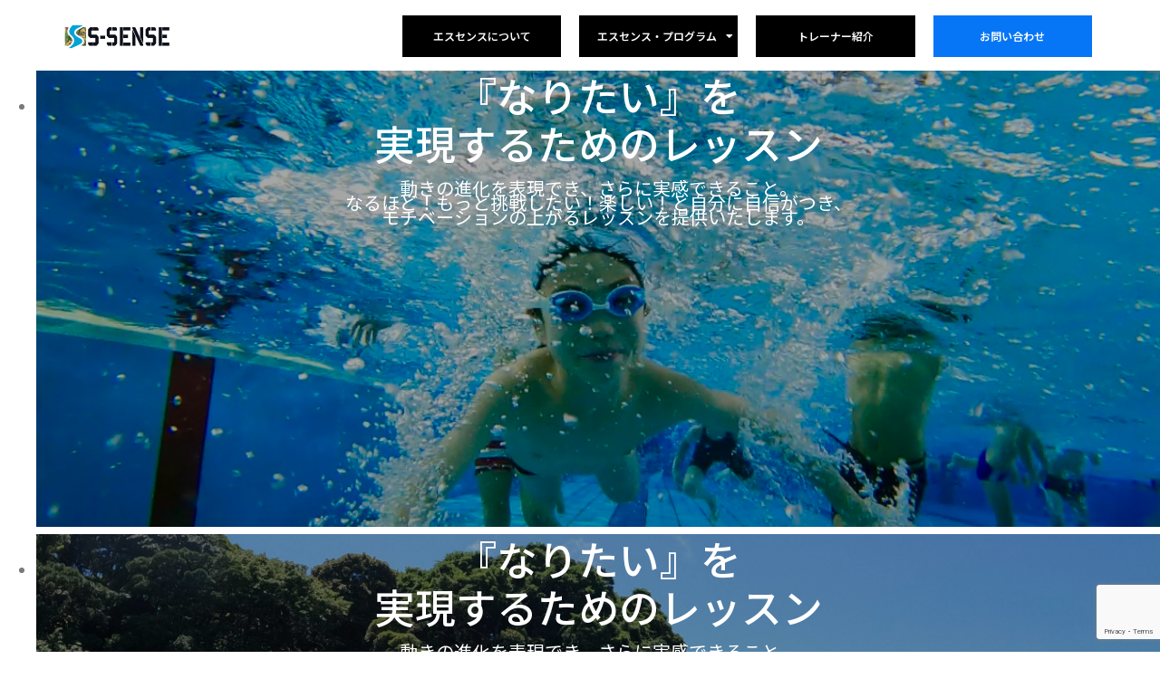

--- FILE ---
content_type: text/html; charset=UTF-8
request_url: https://ssense.life/test-page
body_size: 16941
content:
<!doctype html>
<html lang="ja">
<head>
	<meta charset="UTF-8">
	<meta name="viewport" content="width=device-width, initial-scale=1">
	<link rel="profile" href="https://gmpg.org/xfn/11">
	<meta name='robots' content='index, follow, max-image-preview:large, max-snippet:-1, max-video-preview:-1' />

	<!-- This site is optimized with the Yoast SEO plugin v22.1 - https://yoast.com/wordpress/plugins/seo/ -->
	<title>TEST PAGE - 株式会社 エスセンス</title>
	<link rel="canonical" href="https://ssense.life/test-page" />
	<meta property="og:locale" content="ja_JP" />
	<meta property="og:type" content="article" />
	<meta property="og:title" content="TEST PAGE - 株式会社 エスセンス" />
	<meta property="og:description" content="『なりたい』を 実現するためのレッスン 動きの進化を表現でき、さらに実感できること。 なるほど！もっと挑戦したい！楽しい！と自分に自信がつき、 モチベーションの上がるレッスンを提供いたします。 『なりたい』を 実現するた [&hellip;]" />
	<meta property="og:url" content="https://ssense.life/test-page" />
	<meta property="og:site_name" content="株式会社 エスセンス" />
	<meta property="article:publisher" content="https://www.facebook.com/ssense.life/" />
	<meta property="article:modified_time" content="2022-04-08T05:42:27+00:00" />
	<meta name="twitter:card" content="summary_large_image" />
	<script type="application/ld+json" class="yoast-schema-graph">{"@context":"https://schema.org","@graph":[{"@type":"WebPage","@id":"https://ssense.life/test-page","url":"https://ssense.life/test-page","name":"TEST PAGE - 株式会社 エスセンス","isPartOf":{"@id":"https://ssense.life/#website"},"datePublished":"2022-04-08T04:31:16+00:00","dateModified":"2022-04-08T05:42:27+00:00","breadcrumb":{"@id":"https://ssense.life/test-page#breadcrumb"},"inLanguage":"ja","potentialAction":[{"@type":"ReadAction","target":["https://ssense.life/test-page"]}]},{"@type":"BreadcrumbList","@id":"https://ssense.life/test-page#breadcrumb","itemListElement":[{"@type":"ListItem","position":1,"name":"ホーム","item":"https://ssense.life/"},{"@type":"ListItem","position":2,"name":"TEST PAGE"}]},{"@type":"WebSite","@id":"https://ssense.life/#website","url":"https://ssense.life/","name":"株式会社 エスセンス","description":"スポーツのIQアップ・スキルアップにエスセンスの トレーニングコーチング。 環境に対して臨機応変に。最高に楽しむために。","publisher":{"@id":"https://ssense.life/#organization"},"potentialAction":[{"@type":"SearchAction","target":{"@type":"EntryPoint","urlTemplate":"https://ssense.life/?s={search_term_string}"},"query-input":"required name=search_term_string"}],"inLanguage":"ja"},{"@type":"Organization","@id":"https://ssense.life/#organization","name":"株式会社エスセンス","url":"https://ssense.life/","logo":{"@type":"ImageObject","inLanguage":"ja","@id":"https://ssense.life/#/schema/logo/image/","url":"http://ssense.life/wp-content/uploads/2020/06/logo_sp2-1.png","contentUrl":"http://ssense.life/wp-content/uploads/2020/06/logo_sp2-1.png","width":227,"height":56,"caption":"株式会社エスセンス"},"image":{"@id":"https://ssense.life/#/schema/logo/image/"},"sameAs":["https://www.facebook.com/ssense.life/"]}]}</script>
	<!-- / Yoast SEO plugin. -->


<link rel='dns-prefetch' href='//webfonts.xserver.jp' />
<link rel="alternate" type="application/rss+xml" title="株式会社 エスセンス &raquo; フィード" href="https://ssense.life/feed" />
<link rel="alternate" type="application/rss+xml" title="株式会社 エスセンス &raquo; コメントフィード" href="https://ssense.life/comments/feed" />
<script>
window._wpemojiSettings = {"baseUrl":"https:\/\/s.w.org\/images\/core\/emoji\/14.0.0\/72x72\/","ext":".png","svgUrl":"https:\/\/s.w.org\/images\/core\/emoji\/14.0.0\/svg\/","svgExt":".svg","source":{"concatemoji":"https:\/\/ssense.life\/wp-includes\/js\/wp-emoji-release.min.js?ver=6.4.7"}};
/*! This file is auto-generated */
!function(i,n){var o,s,e;function c(e){try{var t={supportTests:e,timestamp:(new Date).valueOf()};sessionStorage.setItem(o,JSON.stringify(t))}catch(e){}}function p(e,t,n){e.clearRect(0,0,e.canvas.width,e.canvas.height),e.fillText(t,0,0);var t=new Uint32Array(e.getImageData(0,0,e.canvas.width,e.canvas.height).data),r=(e.clearRect(0,0,e.canvas.width,e.canvas.height),e.fillText(n,0,0),new Uint32Array(e.getImageData(0,0,e.canvas.width,e.canvas.height).data));return t.every(function(e,t){return e===r[t]})}function u(e,t,n){switch(t){case"flag":return n(e,"\ud83c\udff3\ufe0f\u200d\u26a7\ufe0f","\ud83c\udff3\ufe0f\u200b\u26a7\ufe0f")?!1:!n(e,"\ud83c\uddfa\ud83c\uddf3","\ud83c\uddfa\u200b\ud83c\uddf3")&&!n(e,"\ud83c\udff4\udb40\udc67\udb40\udc62\udb40\udc65\udb40\udc6e\udb40\udc67\udb40\udc7f","\ud83c\udff4\u200b\udb40\udc67\u200b\udb40\udc62\u200b\udb40\udc65\u200b\udb40\udc6e\u200b\udb40\udc67\u200b\udb40\udc7f");case"emoji":return!n(e,"\ud83e\udef1\ud83c\udffb\u200d\ud83e\udef2\ud83c\udfff","\ud83e\udef1\ud83c\udffb\u200b\ud83e\udef2\ud83c\udfff")}return!1}function f(e,t,n){var r="undefined"!=typeof WorkerGlobalScope&&self instanceof WorkerGlobalScope?new OffscreenCanvas(300,150):i.createElement("canvas"),a=r.getContext("2d",{willReadFrequently:!0}),o=(a.textBaseline="top",a.font="600 32px Arial",{});return e.forEach(function(e){o[e]=t(a,e,n)}),o}function t(e){var t=i.createElement("script");t.src=e,t.defer=!0,i.head.appendChild(t)}"undefined"!=typeof Promise&&(o="wpEmojiSettingsSupports",s=["flag","emoji"],n.supports={everything:!0,everythingExceptFlag:!0},e=new Promise(function(e){i.addEventListener("DOMContentLoaded",e,{once:!0})}),new Promise(function(t){var n=function(){try{var e=JSON.parse(sessionStorage.getItem(o));if("object"==typeof e&&"number"==typeof e.timestamp&&(new Date).valueOf()<e.timestamp+604800&&"object"==typeof e.supportTests)return e.supportTests}catch(e){}return null}();if(!n){if("undefined"!=typeof Worker&&"undefined"!=typeof OffscreenCanvas&&"undefined"!=typeof URL&&URL.createObjectURL&&"undefined"!=typeof Blob)try{var e="postMessage("+f.toString()+"("+[JSON.stringify(s),u.toString(),p.toString()].join(",")+"));",r=new Blob([e],{type:"text/javascript"}),a=new Worker(URL.createObjectURL(r),{name:"wpTestEmojiSupports"});return void(a.onmessage=function(e){c(n=e.data),a.terminate(),t(n)})}catch(e){}c(n=f(s,u,p))}t(n)}).then(function(e){for(var t in e)n.supports[t]=e[t],n.supports.everything=n.supports.everything&&n.supports[t],"flag"!==t&&(n.supports.everythingExceptFlag=n.supports.everythingExceptFlag&&n.supports[t]);n.supports.everythingExceptFlag=n.supports.everythingExceptFlag&&!n.supports.flag,n.DOMReady=!1,n.readyCallback=function(){n.DOMReady=!0}}).then(function(){return e}).then(function(){var e;n.supports.everything||(n.readyCallback(),(e=n.source||{}).concatemoji?t(e.concatemoji):e.wpemoji&&e.twemoji&&(t(e.twemoji),t(e.wpemoji)))}))}((window,document),window._wpemojiSettings);
</script>
<style id='wp-emoji-styles-inline-css'>

	img.wp-smiley, img.emoji {
		display: inline !important;
		border: none !important;
		box-shadow: none !important;
		height: 1em !important;
		width: 1em !important;
		margin: 0 0.07em !important;
		vertical-align: -0.1em !important;
		background: none !important;
		padding: 0 !important;
	}
</style>
<link rel='stylesheet' id='wp-block-library-css' href='https://ssense.life/wp-includes/css/dist/block-library/style.min.css?ver=6.4.7' media='all' />
<style id='classic-theme-styles-inline-css'>
/*! This file is auto-generated */
.wp-block-button__link{color:#fff;background-color:#32373c;border-radius:9999px;box-shadow:none;text-decoration:none;padding:calc(.667em + 2px) calc(1.333em + 2px);font-size:1.125em}.wp-block-file__button{background:#32373c;color:#fff;text-decoration:none}
</style>
<style id='global-styles-inline-css'>
body{--wp--preset--color--black: #000000;--wp--preset--color--cyan-bluish-gray: #abb8c3;--wp--preset--color--white: #ffffff;--wp--preset--color--pale-pink: #f78da7;--wp--preset--color--vivid-red: #cf2e2e;--wp--preset--color--luminous-vivid-orange: #ff6900;--wp--preset--color--luminous-vivid-amber: #fcb900;--wp--preset--color--light-green-cyan: #7bdcb5;--wp--preset--color--vivid-green-cyan: #00d084;--wp--preset--color--pale-cyan-blue: #8ed1fc;--wp--preset--color--vivid-cyan-blue: #0693e3;--wp--preset--color--vivid-purple: #9b51e0;--wp--preset--gradient--vivid-cyan-blue-to-vivid-purple: linear-gradient(135deg,rgba(6,147,227,1) 0%,rgb(155,81,224) 100%);--wp--preset--gradient--light-green-cyan-to-vivid-green-cyan: linear-gradient(135deg,rgb(122,220,180) 0%,rgb(0,208,130) 100%);--wp--preset--gradient--luminous-vivid-amber-to-luminous-vivid-orange: linear-gradient(135deg,rgba(252,185,0,1) 0%,rgba(255,105,0,1) 100%);--wp--preset--gradient--luminous-vivid-orange-to-vivid-red: linear-gradient(135deg,rgba(255,105,0,1) 0%,rgb(207,46,46) 100%);--wp--preset--gradient--very-light-gray-to-cyan-bluish-gray: linear-gradient(135deg,rgb(238,238,238) 0%,rgb(169,184,195) 100%);--wp--preset--gradient--cool-to-warm-spectrum: linear-gradient(135deg,rgb(74,234,220) 0%,rgb(151,120,209) 20%,rgb(207,42,186) 40%,rgb(238,44,130) 60%,rgb(251,105,98) 80%,rgb(254,248,76) 100%);--wp--preset--gradient--blush-light-purple: linear-gradient(135deg,rgb(255,206,236) 0%,rgb(152,150,240) 100%);--wp--preset--gradient--blush-bordeaux: linear-gradient(135deg,rgb(254,205,165) 0%,rgb(254,45,45) 50%,rgb(107,0,62) 100%);--wp--preset--gradient--luminous-dusk: linear-gradient(135deg,rgb(255,203,112) 0%,rgb(199,81,192) 50%,rgb(65,88,208) 100%);--wp--preset--gradient--pale-ocean: linear-gradient(135deg,rgb(255,245,203) 0%,rgb(182,227,212) 50%,rgb(51,167,181) 100%);--wp--preset--gradient--electric-grass: linear-gradient(135deg,rgb(202,248,128) 0%,rgb(113,206,126) 100%);--wp--preset--gradient--midnight: linear-gradient(135deg,rgb(2,3,129) 0%,rgb(40,116,252) 100%);--wp--preset--font-size--small: 13px;--wp--preset--font-size--medium: 20px;--wp--preset--font-size--large: 36px;--wp--preset--font-size--x-large: 42px;--wp--preset--spacing--20: 0.44rem;--wp--preset--spacing--30: 0.67rem;--wp--preset--spacing--40: 1rem;--wp--preset--spacing--50: 1.5rem;--wp--preset--spacing--60: 2.25rem;--wp--preset--spacing--70: 3.38rem;--wp--preset--spacing--80: 5.06rem;--wp--preset--shadow--natural: 6px 6px 9px rgba(0, 0, 0, 0.2);--wp--preset--shadow--deep: 12px 12px 50px rgba(0, 0, 0, 0.4);--wp--preset--shadow--sharp: 6px 6px 0px rgba(0, 0, 0, 0.2);--wp--preset--shadow--outlined: 6px 6px 0px -3px rgba(255, 255, 255, 1), 6px 6px rgba(0, 0, 0, 1);--wp--preset--shadow--crisp: 6px 6px 0px rgba(0, 0, 0, 1);}:where(.is-layout-flex){gap: 0.5em;}:where(.is-layout-grid){gap: 0.5em;}body .is-layout-flow > .alignleft{float: left;margin-inline-start: 0;margin-inline-end: 2em;}body .is-layout-flow > .alignright{float: right;margin-inline-start: 2em;margin-inline-end: 0;}body .is-layout-flow > .aligncenter{margin-left: auto !important;margin-right: auto !important;}body .is-layout-constrained > .alignleft{float: left;margin-inline-start: 0;margin-inline-end: 2em;}body .is-layout-constrained > .alignright{float: right;margin-inline-start: 2em;margin-inline-end: 0;}body .is-layout-constrained > .aligncenter{margin-left: auto !important;margin-right: auto !important;}body .is-layout-constrained > :where(:not(.alignleft):not(.alignright):not(.alignfull)){max-width: var(--wp--style--global--content-size);margin-left: auto !important;margin-right: auto !important;}body .is-layout-constrained > .alignwide{max-width: var(--wp--style--global--wide-size);}body .is-layout-flex{display: flex;}body .is-layout-flex{flex-wrap: wrap;align-items: center;}body .is-layout-flex > *{margin: 0;}body .is-layout-grid{display: grid;}body .is-layout-grid > *{margin: 0;}:where(.wp-block-columns.is-layout-flex){gap: 2em;}:where(.wp-block-columns.is-layout-grid){gap: 2em;}:where(.wp-block-post-template.is-layout-flex){gap: 1.25em;}:where(.wp-block-post-template.is-layout-grid){gap: 1.25em;}.has-black-color{color: var(--wp--preset--color--black) !important;}.has-cyan-bluish-gray-color{color: var(--wp--preset--color--cyan-bluish-gray) !important;}.has-white-color{color: var(--wp--preset--color--white) !important;}.has-pale-pink-color{color: var(--wp--preset--color--pale-pink) !important;}.has-vivid-red-color{color: var(--wp--preset--color--vivid-red) !important;}.has-luminous-vivid-orange-color{color: var(--wp--preset--color--luminous-vivid-orange) !important;}.has-luminous-vivid-amber-color{color: var(--wp--preset--color--luminous-vivid-amber) !important;}.has-light-green-cyan-color{color: var(--wp--preset--color--light-green-cyan) !important;}.has-vivid-green-cyan-color{color: var(--wp--preset--color--vivid-green-cyan) !important;}.has-pale-cyan-blue-color{color: var(--wp--preset--color--pale-cyan-blue) !important;}.has-vivid-cyan-blue-color{color: var(--wp--preset--color--vivid-cyan-blue) !important;}.has-vivid-purple-color{color: var(--wp--preset--color--vivid-purple) !important;}.has-black-background-color{background-color: var(--wp--preset--color--black) !important;}.has-cyan-bluish-gray-background-color{background-color: var(--wp--preset--color--cyan-bluish-gray) !important;}.has-white-background-color{background-color: var(--wp--preset--color--white) !important;}.has-pale-pink-background-color{background-color: var(--wp--preset--color--pale-pink) !important;}.has-vivid-red-background-color{background-color: var(--wp--preset--color--vivid-red) !important;}.has-luminous-vivid-orange-background-color{background-color: var(--wp--preset--color--luminous-vivid-orange) !important;}.has-luminous-vivid-amber-background-color{background-color: var(--wp--preset--color--luminous-vivid-amber) !important;}.has-light-green-cyan-background-color{background-color: var(--wp--preset--color--light-green-cyan) !important;}.has-vivid-green-cyan-background-color{background-color: var(--wp--preset--color--vivid-green-cyan) !important;}.has-pale-cyan-blue-background-color{background-color: var(--wp--preset--color--pale-cyan-blue) !important;}.has-vivid-cyan-blue-background-color{background-color: var(--wp--preset--color--vivid-cyan-blue) !important;}.has-vivid-purple-background-color{background-color: var(--wp--preset--color--vivid-purple) !important;}.has-black-border-color{border-color: var(--wp--preset--color--black) !important;}.has-cyan-bluish-gray-border-color{border-color: var(--wp--preset--color--cyan-bluish-gray) !important;}.has-white-border-color{border-color: var(--wp--preset--color--white) !important;}.has-pale-pink-border-color{border-color: var(--wp--preset--color--pale-pink) !important;}.has-vivid-red-border-color{border-color: var(--wp--preset--color--vivid-red) !important;}.has-luminous-vivid-orange-border-color{border-color: var(--wp--preset--color--luminous-vivid-orange) !important;}.has-luminous-vivid-amber-border-color{border-color: var(--wp--preset--color--luminous-vivid-amber) !important;}.has-light-green-cyan-border-color{border-color: var(--wp--preset--color--light-green-cyan) !important;}.has-vivid-green-cyan-border-color{border-color: var(--wp--preset--color--vivid-green-cyan) !important;}.has-pale-cyan-blue-border-color{border-color: var(--wp--preset--color--pale-cyan-blue) !important;}.has-vivid-cyan-blue-border-color{border-color: var(--wp--preset--color--vivid-cyan-blue) !important;}.has-vivid-purple-border-color{border-color: var(--wp--preset--color--vivid-purple) !important;}.has-vivid-cyan-blue-to-vivid-purple-gradient-background{background: var(--wp--preset--gradient--vivid-cyan-blue-to-vivid-purple) !important;}.has-light-green-cyan-to-vivid-green-cyan-gradient-background{background: var(--wp--preset--gradient--light-green-cyan-to-vivid-green-cyan) !important;}.has-luminous-vivid-amber-to-luminous-vivid-orange-gradient-background{background: var(--wp--preset--gradient--luminous-vivid-amber-to-luminous-vivid-orange) !important;}.has-luminous-vivid-orange-to-vivid-red-gradient-background{background: var(--wp--preset--gradient--luminous-vivid-orange-to-vivid-red) !important;}.has-very-light-gray-to-cyan-bluish-gray-gradient-background{background: var(--wp--preset--gradient--very-light-gray-to-cyan-bluish-gray) !important;}.has-cool-to-warm-spectrum-gradient-background{background: var(--wp--preset--gradient--cool-to-warm-spectrum) !important;}.has-blush-light-purple-gradient-background{background: var(--wp--preset--gradient--blush-light-purple) !important;}.has-blush-bordeaux-gradient-background{background: var(--wp--preset--gradient--blush-bordeaux) !important;}.has-luminous-dusk-gradient-background{background: var(--wp--preset--gradient--luminous-dusk) !important;}.has-pale-ocean-gradient-background{background: var(--wp--preset--gradient--pale-ocean) !important;}.has-electric-grass-gradient-background{background: var(--wp--preset--gradient--electric-grass) !important;}.has-midnight-gradient-background{background: var(--wp--preset--gradient--midnight) !important;}.has-small-font-size{font-size: var(--wp--preset--font-size--small) !important;}.has-medium-font-size{font-size: var(--wp--preset--font-size--medium) !important;}.has-large-font-size{font-size: var(--wp--preset--font-size--large) !important;}.has-x-large-font-size{font-size: var(--wp--preset--font-size--x-large) !important;}
.wp-block-navigation a:where(:not(.wp-element-button)){color: inherit;}
:where(.wp-block-post-template.is-layout-flex){gap: 1.25em;}:where(.wp-block-post-template.is-layout-grid){gap: 1.25em;}
:where(.wp-block-columns.is-layout-flex){gap: 2em;}:where(.wp-block-columns.is-layout-grid){gap: 2em;}
.wp-block-pullquote{font-size: 1.5em;line-height: 1.6;}
</style>
<link rel='stylesheet' id='contact-form-7-css' href='https://ssense.life/wp-content/plugins/contact-form-7/includes/css/styles.css?ver=5.9.8' media='all' />
<link rel='stylesheet' id='dashicons-css' href='https://ssense.life/wp-includes/css/dashicons.min.css?ver=6.4.7' media='all' />
<link rel='stylesheet' id='events-manager-css' href='https://ssense.life/wp-content/plugins/events-manager/includes/css/events-manager.min.css?ver=7.2.3.1' media='all' />
<style id='events-manager-inline-css'>
body .em { --font-family : inherit; }
</style>
<link rel='stylesheet' id='sfwppa-public-style-css' href='https://ssense.life/wp-content/plugins/styles-for-wp-pagenavi-addon/assets/css/sfwppa-style.css?ver=1.2.4' media='all' />
<link rel='stylesheet' id='whats-new-style-css' href='https://ssense.life/wp-content/plugins/whats-new-genarator/whats-new.css?ver=2.0.2' media='all' />
<link rel='stylesheet' id='wp-fullcalendar-css' href='https://ssense.life/wp-content/plugins/wp-fullcalendar/includes/css/main.css?ver=1.6' media='all' />
<link rel='stylesheet' id='hello-elementor-css' href='https://ssense.life/wp-content/themes/hello-elementor/style.min.css?ver=3.0.1' media='all' />
<link rel='stylesheet' id='hello-elementor-theme-style-css' href='https://ssense.life/wp-content/themes/hello-elementor/theme.min.css?ver=3.0.1' media='all' />
<link rel='stylesheet' id='hello-elementor-header-footer-css' href='https://ssense.life/wp-content/themes/hello-elementor/header-footer.min.css?ver=3.0.1' media='all' />
<link rel='stylesheet' id='elementor-frontend-css' href='https://ssense.life/wp-content/plugins/elementor/assets/css/frontend-lite.min.css?ver=3.19.3' media='all' />
<link rel='stylesheet' id='elementor-post-4557-css' href='https://ssense.life/wp-content/uploads/elementor/css/post-4557.css?ver=1709036213' media='all' />
<link rel='stylesheet' id='elementor-icons-css' href='https://ssense.life/wp-content/plugins/elementor/assets/lib/eicons/css/elementor-icons.min.css?ver=5.29.0' media='all' />
<link rel='stylesheet' id='swiper-css' href='https://ssense.life/wp-content/plugins/elementor/assets/lib/swiper/v8/css/swiper.min.css?ver=8.4.5' media='all' />
<link rel='stylesheet' id='elementor-pro-css' href='https://ssense.life/wp-content/plugins/elementor-pro/assets/css/frontend-lite.min.css?ver=3.19.3' media='all' />
<link rel='stylesheet' id='elementor-global-css' href='https://ssense.life/wp-content/uploads/elementor/css/global.css?ver=1709036213' media='all' />
<link rel='stylesheet' id='elementor-post-4562-css' href='https://ssense.life/wp-content/uploads/elementor/css/post-4562.css?ver=1709036214' media='all' />
<link rel='stylesheet' id='elementor-post-4585-css' href='https://ssense.life/wp-content/uploads/elementor/css/post-4585.css?ver=1720281282' media='all' />
<link rel='stylesheet' id='elementor-post-4671-css' href='https://ssense.life/wp-content/uploads/elementor/css/post-4671.css?ver=1709036214' media='all' />
<link rel='stylesheet' id='wp-pagenavi-css' href='https://ssense.life/wp-content/plugins/wp-pagenavi/pagenavi-css.css?ver=2.70' media='all' />
<link rel='stylesheet' id='eael-general-css' href='https://ssense.life/wp-content/plugins/essential-addons-for-elementor-lite/assets/front-end/css/view/general.min.css?ver=5.9.10' media='all' />
<link rel='stylesheet' id='google-fonts-1-css' href='https://fonts.googleapis.com/css?family=Noto+Sans+JP%3A100%2C100italic%2C200%2C200italic%2C300%2C300italic%2C400%2C400italic%2C500%2C500italic%2C600%2C600italic%2C700%2C700italic%2C800%2C800italic%2C900%2C900italic&#038;display=swap&#038;ver=6.4.7' media='all' />
<link rel='stylesheet' id='elementor-icons-shared-0-css' href='https://ssense.life/wp-content/plugins/elementor/assets/lib/font-awesome/css/fontawesome.min.css?ver=5.15.3' media='all' />
<link rel='stylesheet' id='elementor-icons-fa-solid-css' href='https://ssense.life/wp-content/plugins/elementor/assets/lib/font-awesome/css/solid.min.css?ver=5.15.3' media='all' />
<link rel='stylesheet' id='elementor-icons-fa-brands-css' href='https://ssense.life/wp-content/plugins/elementor/assets/lib/font-awesome/css/brands.min.css?ver=5.15.3' media='all' />
<link rel="preconnect" href="https://fonts.gstatic.com/" crossorigin><script src="https://ssense.life/wp-includes/js/jquery/jquery.min.js?ver=3.7.1" id="jquery-core-js"></script>
<script src="https://ssense.life/wp-includes/js/jquery/jquery-migrate.min.js?ver=3.4.1" id="jquery-migrate-js"></script>
<script src="//webfonts.xserver.jp/js/xserverv3.js?fadein=0&amp;ver=2.0.5" id="typesquare_std-js"></script>
<script src="https://ssense.life/wp-includes/js/jquery/ui/core.min.js?ver=1.13.2" id="jquery-ui-core-js"></script>
<script src="https://ssense.life/wp-includes/js/jquery/ui/mouse.min.js?ver=1.13.2" id="jquery-ui-mouse-js"></script>
<script src="https://ssense.life/wp-includes/js/jquery/ui/sortable.min.js?ver=1.13.2" id="jquery-ui-sortable-js"></script>
<script src="https://ssense.life/wp-includes/js/jquery/ui/datepicker.min.js?ver=1.13.2" id="jquery-ui-datepicker-js"></script>
<script id="jquery-ui-datepicker-js-after">
jQuery(function(jQuery){jQuery.datepicker.setDefaults({"closeText":"\u9589\u3058\u308b","currentText":"\u4eca\u65e5","monthNames":["1\u6708","2\u6708","3\u6708","4\u6708","5\u6708","6\u6708","7\u6708","8\u6708","9\u6708","10\u6708","11\u6708","12\u6708"],"monthNamesShort":["1\u6708","2\u6708","3\u6708","4\u6708","5\u6708","6\u6708","7\u6708","8\u6708","9\u6708","10\u6708","11\u6708","12\u6708"],"nextText":"\u6b21","prevText":"\u524d","dayNames":["\u65e5\u66dc\u65e5","\u6708\u66dc\u65e5","\u706b\u66dc\u65e5","\u6c34\u66dc\u65e5","\u6728\u66dc\u65e5","\u91d1\u66dc\u65e5","\u571f\u66dc\u65e5"],"dayNamesShort":["\u65e5","\u6708","\u706b","\u6c34","\u6728","\u91d1","\u571f"],"dayNamesMin":["\u65e5","\u6708","\u706b","\u6c34","\u6728","\u91d1","\u571f"],"dateFormat":"yy\u5e74mm\u6708d\u65e5","firstDay":1,"isRTL":false});});
</script>
<script src="https://ssense.life/wp-includes/js/jquery/ui/resizable.min.js?ver=1.13.2" id="jquery-ui-resizable-js"></script>
<script src="https://ssense.life/wp-includes/js/jquery/ui/draggable.min.js?ver=1.13.2" id="jquery-ui-draggable-js"></script>
<script src="https://ssense.life/wp-includes/js/jquery/ui/controlgroup.min.js?ver=1.13.2" id="jquery-ui-controlgroup-js"></script>
<script src="https://ssense.life/wp-includes/js/jquery/ui/checkboxradio.min.js?ver=1.13.2" id="jquery-ui-checkboxradio-js"></script>
<script src="https://ssense.life/wp-includes/js/jquery/ui/button.min.js?ver=1.13.2" id="jquery-ui-button-js"></script>
<script src="https://ssense.life/wp-includes/js/jquery/ui/dialog.min.js?ver=1.13.2" id="jquery-ui-dialog-js"></script>
<script id="events-manager-js-extra">
var EM = {"ajaxurl":"https:\/\/ssense.life\/wp-admin\/admin-ajax.php","locationajaxurl":"https:\/\/ssense.life\/wp-admin\/admin-ajax.php?action=locations_search","firstDay":"1","locale":"ja","dateFormat":"yy-mm-dd","ui_css":"https:\/\/ssense.life\/wp-content\/plugins\/events-manager\/includes\/css\/jquery-ui\/build.min.css","show24hours":"1","is_ssl":"1","autocomplete_limit":"10","calendar":{"breakpoints":{"small":560,"medium":908,"large":false},"month_format":"Y\u5e74M "},"phone":"","datepicker":{"format":"Y\/m\/d","locale":"ja"},"search":{"breakpoints":{"small":650,"medium":850,"full":false}},"url":"https:\/\/ssense.life\/wp-content\/plugins\/events-manager","assets":{"input.em-uploader":{"js":{"em-uploader":{"url":"https:\/\/ssense.life\/wp-content\/plugins\/events-manager\/includes\/js\/em-uploader.js?v=7.2.3.1","event":"em_uploader_ready"}}},".em-event-editor":{"js":{"event-editor":{"url":"https:\/\/ssense.life\/wp-content\/plugins\/events-manager\/includes\/js\/events-manager-event-editor.js?v=7.2.3.1","event":"em_event_editor_ready"}},"css":{"event-editor":"https:\/\/ssense.life\/wp-content\/plugins\/events-manager\/includes\/css\/events-manager-event-editor.min.css?v=7.2.3.1"}},".em-recurrence-sets, .em-timezone":{"js":{"luxon":{"url":"luxon\/luxon.js?v=7.2.3.1","event":"em_luxon_ready"}}},".em-booking-form, #em-booking-form, .em-booking-recurring, .em-event-booking-form":{"js":{"em-bookings":{"url":"https:\/\/ssense.life\/wp-content\/plugins\/events-manager\/includes\/js\/bookingsform.js?v=7.2.3.1","event":"em_booking_form_js_loaded"}}},"#em-opt-archetypes":{"js":{"archetypes":"https:\/\/ssense.life\/wp-content\/plugins\/events-manager\/includes\/js\/admin-archetype-editor.js?v=7.2.3.1","archetypes_ms":"https:\/\/ssense.life\/wp-content\/plugins\/events-manager\/includes\/js\/admin-archetypes.js?v=7.2.3.1","qs":"qs\/qs.js?v=7.2.3.1"}}},"cached":"1","txt_search":"\u691c\u7d22","txt_searching":"\u691c\u7d22\u4e2d...","txt_loading":"\u8aad\u307f\u8fbc\u307f\u4e2d\u2026","event_detach_warning":"\u7e70\u8fd4\u3057\u30a4\u30d9\u30f3\u30c8\u304b\u3089\u5207\u308a\u96e2\u3059\u3068\u3001\u305d\u306e\u30a4\u30d9\u30f3\u30c8\u306f\u7e70\u8fd4\u3057\u30b9\u30b1\u30b8\u30e5\u30fc\u30eb\u304b\u3089\u9664\u5916\u3055\u308c\u3001\u72ec\u7acb\u3057\u305f\u30a4\u30d9\u30f3\u30c8\u3068\u3057\u3066\u6271\u308f\u308c\u307e\u3059\u3002\u672c\u5f53\u306b\u3053\u306e\u30a4\u30d9\u30f3\u30c8\u3092\u7e70\u8fd4\u3057\u30b9\u30b1\u30b8\u30e5\u30fc\u30eb\u304b\u3089\u5207\u308a\u96e2\u3057\u307e\u3059\u304b?","delete_recurrence_warning":"\u672c\u5f53\u306b\u3053\u306e\u30a4\u30d9\u30f3\u30c8\u306e\u7e70\u8fd4\u3057\u3092\u5168\u524a\u9664\u3057\u3066\u3088\u308d\u3057\u3044\u3067\u3059\u304b? \u3059\u3079\u3066\u306e\u30a4\u30d9\u30f3\u30c8\u3092\u30b4\u30df\u7bb1\u3078\u79fb\u52d5\u3057\u307e\u3057\u305f\u3002"};
</script>
<script src="https://ssense.life/wp-content/plugins/events-manager/includes/js/events-manager.js?ver=7.2.3.1" id="events-manager-js"></script>
<script src="https://ssense.life/wp-content/plugins/events-manager/includes/external/flatpickr/l10n/ja.js?ver=7.2.3.1" id="em-flatpickr-localization-js"></script>
<script src="https://ssense.life/wp-content/plugins/related-posts-thumbnails/assets/js/front.min.js?ver=4.3.1" id="rpt_front_style-js"></script>
<script src="https://ssense.life/wp-content/plugins/related-posts-thumbnails/assets/js/lazy-load.js?ver=4.3.1" id="rpt-lazy-load-js"></script>
<script src="https://ssense.life/wp-includes/js/jquery/ui/menu.min.js?ver=1.13.2" id="jquery-ui-menu-js"></script>
<script src="https://ssense.life/wp-includes/js/jquery/ui/selectmenu.min.js?ver=1.13.2" id="jquery-ui-selectmenu-js"></script>
<script src="https://ssense.life/wp-includes/js/jquery/ui/tooltip.min.js?ver=1.13.2" id="jquery-ui-tooltip-js"></script>
<script src="https://ssense.life/wp-includes/js/dist/vendor/moment.min.js?ver=2.29.4" id="moment-js"></script>
<script id="moment-js-after">
moment.updateLocale( 'ja', {"months":["1\u6708","2\u6708","3\u6708","4\u6708","5\u6708","6\u6708","7\u6708","8\u6708","9\u6708","10\u6708","11\u6708","12\u6708"],"monthsShort":["1\u6708","2\u6708","3\u6708","4\u6708","5\u6708","6\u6708","7\u6708","8\u6708","9\u6708","10\u6708","11\u6708","12\u6708"],"weekdays":["\u65e5\u66dc\u65e5","\u6708\u66dc\u65e5","\u706b\u66dc\u65e5","\u6c34\u66dc\u65e5","\u6728\u66dc\u65e5","\u91d1\u66dc\u65e5","\u571f\u66dc\u65e5"],"weekdaysShort":["\u65e5","\u6708","\u706b","\u6c34","\u6728","\u91d1","\u571f"],"week":{"dow":1},"longDateFormat":{"LT":"g:i A","LTS":null,"L":null,"LL":"Y\u5e74n\u6708j\u65e5","LLL":"Y\u5e74n\u6708j\u65e5 g:i A","LLLL":null}} );
</script>
<script id="wp-fullcalendar-js-extra">
var WPFC = {"ajaxurl":"https:\/\/ssense.life\/wp-admin\/admin-ajax.php?action=WP_FullCalendar","firstDay":"1","wpfc_theme":"","wpfc_limit":"3","wpfc_limit_txt":"more ...","timeFormat":"\u00a0","defaultView":"month","weekends":"true","header":{"left":"prev,next today","center":"title","right":"month,basicWeek,basicDay"},"wpfc_qtips":""};
</script>
<script src="https://ssense.life/wp-content/plugins/wp-fullcalendar/includes/js/main.js?ver=1.6" id="wp-fullcalendar-js"></script>
<link rel="https://api.w.org/" href="https://ssense.life/wp-json/" /><link rel="alternate" type="application/json" href="https://ssense.life/wp-json/wp/v2/pages/3634" /><link rel="EditURI" type="application/rsd+xml" title="RSD" href="https://ssense.life/xmlrpc.php?rsd" />
<meta name="generator" content="WordPress 6.4.7" />
<link rel='shortlink' href='https://ssense.life/?p=3634' />
<link rel="alternate" type="application/json+oembed" href="https://ssense.life/wp-json/oembed/1.0/embed?url=https%3A%2F%2Fssense.life%2Ftest-page" />
<link rel="alternate" type="text/xml+oembed" href="https://ssense.life/wp-json/oembed/1.0/embed?url=https%3A%2F%2Fssense.life%2Ftest-page&#038;format=xml" />
        <style>
            #related_posts_thumbnails li {
                border-right: 1px solid #dddddd;
                background-color: #ffffff            }

            #related_posts_thumbnails li:hover {
                background-color: #eeeeee;
            }

            .relpost_content {
                font-size: 13px;
                color: #333333;
            }

            .relpost-block-single {
                background-color: #ffffff;
                border-right: 1px solid #dddddd;
                border-left: 1px solid #dddddd;
                margin-right: -1px;
            }

            .relpost-block-single:hover {
                background-color: #eeeeee;
            }
        </style>

        <meta name="generator" content="Elementor 3.19.3; features: e_optimized_assets_loading, e_optimized_css_loading, additional_custom_breakpoints, block_editor_assets_optimize, e_image_loading_optimization; settings: css_print_method-external, google_font-enabled, font_display-swap">
<style type="text/css">
/************************************************************
						Style-2
		************************************************************/
		.sfwppa-navi-style.sfwppa-style-2 span.sfwppa-pages,
		.sfwppa-navi-style.sfwppa-style-2 .nav-links .prev,
		.sfwppa-navi-style.sfwppa-style-2 .nav-links .next,
		.sfwppa-navi-style.sfwppa-style-2 .wp-pagenavi .current{border:0px ; color:#000000 ;font-size: 12px;}
		
		.sfwppa-navi-style.sfwppa-style-2 .nav-links .prev:hover,
		.sfwppa-navi-style.sfwppa-style-2 .nav-links .next:hover{color:#d1d1d1}
		
		.sfwppa-navi-style.sfwppa-style-2 .sfwppa-link,
		.sfwppa-navi-style.sfwppa-style-2 a.sfwppa-pages,	
		.sfwppa-navi-style.sfwppa-style-2 .nav-links a.page-numbers,
		.sfwppa-navi-style.sfwppa-style-2 .sfwppa-current-page,
		.sfwppa-navi-style.sfwppa-style-2 .nav-links .current,		
		.sfwppa-navi-style.sfwppa-style-2 span.sfwppa-pages.sfwppa-extend,
		.sfwppa-navi-style.sfwppa-style-2 .page-numbers.dots,
		.sfwppa-navi-style.sfwppa-style-2 .wp-pagenavi .current{font-size: 12px; color:#000000; display:inline-block; border: 1px solid #dd3333}
		
		.sfwppa-navi-style.sfwppa-style-2 .nav-links .current,
		.sfwppa-navi-style.sfwppa-style-2 .wp-pagenavi .current{ background: #dd3333; color:#ffffff;  border-right: 1px solid #dd3333;}

		.sfwppa-navi-style.sfwppa-style-2 .nav-links a.page-numbers:hover,
		.sfwppa-navi-style.sfwppa-style-2 a.sfwppa-pages:hover,
		.sfwppa-navi-style.sfwppa-style-2 a.sfwppa-pages:hover{ background: #dd3333;  border: 1px solid #dd3333; color:#d1d1d1;}
		
		.sfwppa-navi-style.sfwppa-style-2 span.sfwppa-pages.sfwppa-extend:hover { background: #dd3333 !important;  border: 1px solid #dd3333 !important; color:#d1d1d1 !important;}
</style>
<link rel="icon" href="https://ssense.life/wp-content/uploads/2020/06/cropped-54555a55d5f1fe96fc07faad637cb5b7-1-2-32x32.png" sizes="32x32" />
<link rel="icon" href="https://ssense.life/wp-content/uploads/2020/06/cropped-54555a55d5f1fe96fc07faad637cb5b7-1-2-192x192.png" sizes="192x192" />
<link rel="apple-touch-icon" href="https://ssense.life/wp-content/uploads/2020/06/cropped-54555a55d5f1fe96fc07faad637cb5b7-1-2-180x180.png" />
<meta name="msapplication-TileImage" content="https://ssense.life/wp-content/uploads/2020/06/cropped-54555a55d5f1fe96fc07faad637cb5b7-1-2-270x270.png" />
<style id="wp-add-custom-css-single" type="text/css">
.ovgray {
    height: 100%;
    background: rgba(0,0,0,0.35);
}
.ovgray .tct {text-align:center;color:#fff
}
.ovgray .tct {
    text-align: center;
    color: #fff;
    font-size: 280%;
}
p.tct {
    font-size: 1.25rem!important;
    line-height: 1rem!important;
}
.track01{
background:url('http://ssense.life/wp-content/uploads/2021/04/A8107E30-CF27-4AAC-8426-706629BD7AA5.jpeg');
background-size:cover;
}
.track02{
background:url('http://ssense.life/wp-content/uploads/2021/07/ssense2-scaled.jpg');
background-size:cover;
}
.track03{
background:url('http://ssense.life/wp-content/uploads/2021/05/C0994B23-7F5D-480B-A16F-27C7F5DB5F3B-e1622938502819.jpeg');
background-size:cover;
}
</style>
</head>
<body class="page-template page-template-page-toppage page-template-page-toppage-php page page-id-3634 sfwppa-navi-style sfwppa-style-2 elementor-default elementor-kit-4557 elementor-page-4671">


<a class="skip-link screen-reader-text" href="#content">コンテンツにスキップ</a>

		<div data-elementor-type="header" data-elementor-id="4562" class="elementor elementor-4562 elementor-location-header" data-elementor-post-type="elementor_library">
					<header class="elementor-section elementor-top-section elementor-element elementor-element-7292323 elementor-section-full_width elementor-section-height-min-height elementor-section-content-middle elementor-section-height-default elementor-section-items-middle" data-id="7292323" data-element_type="section">
						<div class="elementor-container elementor-column-gap-no">
					<div class="elementor-column elementor-col-50 elementor-top-column elementor-element elementor-element-f6d369f" data-id="f6d369f" data-element_type="column">
			<div class="elementor-widget-wrap elementor-element-populated">
						<div class="elementor-element elementor-element-96933c8 elementor-widget elementor-widget-image" data-id="96933c8" data-element_type="widget" data-widget_type="image.default">
				<div class="elementor-widget-container">
			<style>/*! elementor - v3.19.0 - 26-02-2024 */
.elementor-widget-image{text-align:center}.elementor-widget-image a{display:inline-block}.elementor-widget-image a img[src$=".svg"]{width:48px}.elementor-widget-image img{vertical-align:middle;display:inline-block}</style>											<a href="https://ssense.life">
							<img width="994" height="238" src="https://ssense.life/wp-content/uploads/2023/02/53ce4ff188d1cb72b3ebe263265f39f8.jpg" class="attachment-full size-full wp-image-4296" alt="" srcset="https://ssense.life/wp-content/uploads/2023/02/53ce4ff188d1cb72b3ebe263265f39f8.jpg 994w, https://ssense.life/wp-content/uploads/2023/02/53ce4ff188d1cb72b3ebe263265f39f8-300x72.jpg 300w, https://ssense.life/wp-content/uploads/2023/02/53ce4ff188d1cb72b3ebe263265f39f8-768x184.jpg 768w" sizes="(max-width: 994px) 100vw, 994px" />								</a>
													</div>
				</div>
					</div>
		</div>
				<div class="elementor-column elementor-col-50 elementor-top-column elementor-element elementor-element-cd3f6f4" data-id="cd3f6f4" data-element_type="column">
			<div class="elementor-widget-wrap elementor-element-populated">
						<section class="elementor-section elementor-inner-section elementor-element elementor-element-cfe5cf2 elementor-section-boxed elementor-section-height-default elementor-section-height-default" data-id="cfe5cf2" data-element_type="section">
						<div class="elementor-container elementor-column-gap-default">
					<div class="elementor-column elementor-col-20 elementor-inner-column elementor-element elementor-element-fd5f1ff" data-id="fd5f1ff" data-element_type="column">
			<div class="elementor-widget-wrap elementor-element-populated">
						<div class="elementor-element elementor-element-42ca88e elementor-nav-menu__align-end elementor-hidden-desktop elementor-hidden-tablet elementor-nav-menu--dropdown-tablet elementor-nav-menu__text-align-aside elementor-nav-menu--toggle elementor-nav-menu--burger elementor-widget elementor-widget-nav-menu" data-id="42ca88e" data-element_type="widget" data-settings="{&quot;layout&quot;:&quot;horizontal&quot;,&quot;submenu_icon&quot;:{&quot;value&quot;:&quot;&lt;i class=\&quot;fas fa-caret-down\&quot;&gt;&lt;\/i&gt;&quot;,&quot;library&quot;:&quot;fa-solid&quot;},&quot;toggle&quot;:&quot;burger&quot;}" data-widget_type="nav-menu.default">
				<div class="elementor-widget-container">
			<link rel="stylesheet" href="https://ssense.life/wp-content/plugins/elementor-pro/assets/css/widget-nav-menu.min.css">			<nav class="elementor-nav-menu--main elementor-nav-menu__container elementor-nav-menu--layout-horizontal e--pointer-underline e--animation-fade">
				<ul id="menu-1-42ca88e" class="elementor-nav-menu"><li class="menu-item menu-item-type-post_type menu-item-object-page menu-item-4573"><a href="https://ssense.life/s-about" class="elementor-item">エスセンスについて</a></li>
<li class="menu-item menu-item-type-post_type menu-item-object-page menu-item-4574"><a href="https://ssense.life/s-program" class="elementor-item">エスセンス・プログラム</a></li>
<li class="menu-item menu-item-type-post_type menu-item-object-page menu-item-4575"><a href="https://ssense.life/trainers" class="elementor-item">トレーナー紹介</a></li>
<li class="menu-item menu-item-type-post_type menu-item-object-page menu-item-4576"><a href="https://ssense.life/s-contact" class="elementor-item">お問い合わせ</a></li>
<li class="menu-item menu-item-type-post_type menu-item-object-page menu-item-4577"><a href="https://ssense.life/kaiinkiyaku" class="elementor-item">エスセンスコーチング会員規約</a></li>
<li class="menu-item menu-item-type-post_type menu-item-object-page menu-item-4578"><a href="https://ssense.life/policy" class="elementor-item">プライバシー・ポリシー</a></li>
</ul>			</nav>
					<div class="elementor-menu-toggle" role="button" tabindex="0" aria-label="Menu Toggle" aria-expanded="false">
			<i aria-hidden="true" role="presentation" class="elementor-menu-toggle__icon--open eicon-menu-bar"></i><i aria-hidden="true" role="presentation" class="elementor-menu-toggle__icon--close eicon-close"></i>			<span class="elementor-screen-only">メニュー</span>
		</div>
					<nav class="elementor-nav-menu--dropdown elementor-nav-menu__container" aria-hidden="true">
				<ul id="menu-2-42ca88e" class="elementor-nav-menu"><li class="menu-item menu-item-type-post_type menu-item-object-page menu-item-4573"><a href="https://ssense.life/s-about" class="elementor-item" tabindex="-1">エスセンスについて</a></li>
<li class="menu-item menu-item-type-post_type menu-item-object-page menu-item-4574"><a href="https://ssense.life/s-program" class="elementor-item" tabindex="-1">エスセンス・プログラム</a></li>
<li class="menu-item menu-item-type-post_type menu-item-object-page menu-item-4575"><a href="https://ssense.life/trainers" class="elementor-item" tabindex="-1">トレーナー紹介</a></li>
<li class="menu-item menu-item-type-post_type menu-item-object-page menu-item-4576"><a href="https://ssense.life/s-contact" class="elementor-item" tabindex="-1">お問い合わせ</a></li>
<li class="menu-item menu-item-type-post_type menu-item-object-page menu-item-4577"><a href="https://ssense.life/kaiinkiyaku" class="elementor-item" tabindex="-1">エスセンスコーチング会員規約</a></li>
<li class="menu-item menu-item-type-post_type menu-item-object-page menu-item-4578"><a href="https://ssense.life/policy" class="elementor-item" tabindex="-1">プライバシー・ポリシー</a></li>
</ul>			</nav>
				</div>
				</div>
					</div>
		</div>
				<div class="elementor-column elementor-col-20 elementor-inner-column elementor-element elementor-element-28ef172 elementor-hidden-mobile" data-id="28ef172" data-element_type="column">
			<div class="elementor-widget-wrap elementor-element-populated">
						<div class="elementor-element elementor-element-f3c4e33 elementor-nav-menu__align-center elementor-nav-menu--dropdown-none elementor-widget elementor-widget-nav-menu" data-id="f3c4e33" data-element_type="widget" data-settings="{&quot;layout&quot;:&quot;horizontal&quot;,&quot;submenu_icon&quot;:{&quot;value&quot;:&quot;&lt;i class=\&quot;fas fa-caret-down\&quot;&gt;&lt;\/i&gt;&quot;,&quot;library&quot;:&quot;fa-solid&quot;}}" data-widget_type="nav-menu.default">
				<div class="elementor-widget-container">
						<nav class="elementor-nav-menu--main elementor-nav-menu__container elementor-nav-menu--layout-horizontal e--pointer-underline e--animation-fade">
				<ul id="menu-1-f3c4e33" class="elementor-nav-menu"><li class="menu-item menu-item-type-post_type menu-item-object-page menu-item-4761"><a href="https://ssense.life/s-about" class="elementor-item">エスセンスについて</a></li>
</ul>			</nav>
						<nav class="elementor-nav-menu--dropdown elementor-nav-menu__container" aria-hidden="true">
				<ul id="menu-2-f3c4e33" class="elementor-nav-menu"><li class="menu-item menu-item-type-post_type menu-item-object-page menu-item-4761"><a href="https://ssense.life/s-about" class="elementor-item" tabindex="-1">エスセンスについて</a></li>
</ul>			</nav>
				</div>
				</div>
					</div>
		</div>
				<div class="elementor-column elementor-col-20 elementor-inner-column elementor-element elementor-element-b473fed elementor-hidden-mobile" data-id="b473fed" data-element_type="column">
			<div class="elementor-widget-wrap elementor-element-populated">
						<div class="elementor-element elementor-element-9e50a9b elementor-nav-menu__align-center elementor-nav-menu--dropdown-none elementor-widget elementor-widget-nav-menu" data-id="9e50a9b" data-element_type="widget" data-settings="{&quot;layout&quot;:&quot;horizontal&quot;,&quot;submenu_icon&quot;:{&quot;value&quot;:&quot;&lt;i class=\&quot;fas fa-caret-down\&quot;&gt;&lt;\/i&gt;&quot;,&quot;library&quot;:&quot;fa-solid&quot;}}" data-widget_type="nav-menu.default">
				<div class="elementor-widget-container">
						<nav class="elementor-nav-menu--main elementor-nav-menu__container elementor-nav-menu--layout-horizontal e--pointer-underline e--animation-fade">
				<ul id="menu-1-9e50a9b" class="elementor-nav-menu"><li class="menu-item menu-item-type-post_type menu-item-object-page menu-item-has-children menu-item-4762"><a href="https://ssense.life/s-program" class="elementor-item">エスセンス・プログラム</a>
<ul class="sub-menu elementor-nav-menu--dropdown">
	<li class="menu-item menu-item-type-post_type menu-item-object-page menu-item-4763"><a href="https://ssense.life/s-program/hiratajuku" class="elementor-sub-item">hiratajuku</a></li>
	<li class="menu-item menu-item-type-post_type menu-item-object-page menu-item-4764"><a href="https://ssense.life/s-program/s-sense" class="elementor-sub-item">S-SENSE</a></li>
	<li class="menu-item menu-item-type-post_type menu-item-object-page menu-item-4765"><a href="https://ssense.life/s-program/onlinelesson" class="elementor-sub-item">オンライン・レッスン</a></li>
	<li class="menu-item menu-item-type-post_type menu-item-object-page menu-item-4766"><a href="https://ssense.life/s-program/ssense-coaching" class="elementor-sub-item">パーソナル・グループ</a></li>
</ul>
</li>
</ul>			</nav>
						<nav class="elementor-nav-menu--dropdown elementor-nav-menu__container" aria-hidden="true">
				<ul id="menu-2-9e50a9b" class="elementor-nav-menu"><li class="menu-item menu-item-type-post_type menu-item-object-page menu-item-has-children menu-item-4762"><a href="https://ssense.life/s-program" class="elementor-item" tabindex="-1">エスセンス・プログラム</a>
<ul class="sub-menu elementor-nav-menu--dropdown">
	<li class="menu-item menu-item-type-post_type menu-item-object-page menu-item-4763"><a href="https://ssense.life/s-program/hiratajuku" class="elementor-sub-item" tabindex="-1">hiratajuku</a></li>
	<li class="menu-item menu-item-type-post_type menu-item-object-page menu-item-4764"><a href="https://ssense.life/s-program/s-sense" class="elementor-sub-item" tabindex="-1">S-SENSE</a></li>
	<li class="menu-item menu-item-type-post_type menu-item-object-page menu-item-4765"><a href="https://ssense.life/s-program/onlinelesson" class="elementor-sub-item" tabindex="-1">オンライン・レッスン</a></li>
	<li class="menu-item menu-item-type-post_type menu-item-object-page menu-item-4766"><a href="https://ssense.life/s-program/ssense-coaching" class="elementor-sub-item" tabindex="-1">パーソナル・グループ</a></li>
</ul>
</li>
</ul>			</nav>
				</div>
				</div>
					</div>
		</div>
				<div class="elementor-column elementor-col-20 elementor-inner-column elementor-element elementor-element-94a4717 elementor-hidden-mobile" data-id="94a4717" data-element_type="column">
			<div class="elementor-widget-wrap elementor-element-populated">
						<div class="elementor-element elementor-element-a209d35 elementor-nav-menu__align-center elementor-nav-menu--dropdown-none elementor-widget elementor-widget-nav-menu" data-id="a209d35" data-element_type="widget" data-settings="{&quot;layout&quot;:&quot;horizontal&quot;,&quot;submenu_icon&quot;:{&quot;value&quot;:&quot;&lt;i class=\&quot;fas fa-caret-down\&quot;&gt;&lt;\/i&gt;&quot;,&quot;library&quot;:&quot;fa-solid&quot;}}" data-widget_type="nav-menu.default">
				<div class="elementor-widget-container">
						<nav class="elementor-nav-menu--main elementor-nav-menu__container elementor-nav-menu--layout-horizontal e--pointer-underline e--animation-fade">
				<ul id="menu-1-a209d35" class="elementor-nav-menu"><li class="menu-item menu-item-type-post_type menu-item-object-page menu-item-4767"><a href="https://ssense.life/trainers" class="elementor-item">トレーナー紹介</a></li>
</ul>			</nav>
						<nav class="elementor-nav-menu--dropdown elementor-nav-menu__container" aria-hidden="true">
				<ul id="menu-2-a209d35" class="elementor-nav-menu"><li class="menu-item menu-item-type-post_type menu-item-object-page menu-item-4767"><a href="https://ssense.life/trainers" class="elementor-item" tabindex="-1">トレーナー紹介</a></li>
</ul>			</nav>
				</div>
				</div>
					</div>
		</div>
				<div class="elementor-column elementor-col-20 elementor-inner-column elementor-element elementor-element-0cafaa7 elementor-hidden-mobile" data-id="0cafaa7" data-element_type="column">
			<div class="elementor-widget-wrap elementor-element-populated">
						<div class="elementor-element elementor-element-78335ba elementor-nav-menu__align-center elementor-nav-menu--dropdown-none elementor-widget elementor-widget-nav-menu" data-id="78335ba" data-element_type="widget" data-settings="{&quot;layout&quot;:&quot;horizontal&quot;,&quot;submenu_icon&quot;:{&quot;value&quot;:&quot;&lt;i class=\&quot;fas fa-caret-down\&quot;&gt;&lt;\/i&gt;&quot;,&quot;library&quot;:&quot;fa-solid&quot;}}" data-widget_type="nav-menu.default">
				<div class="elementor-widget-container">
						<nav class="elementor-nav-menu--main elementor-nav-menu__container elementor-nav-menu--layout-horizontal e--pointer-underline e--animation-fade">
				<ul id="menu-1-78335ba" class="elementor-nav-menu"><li class="menu-item menu-item-type-post_type menu-item-object-page menu-item-4768"><a href="https://ssense.life/s-contact" class="elementor-item">お問い合わせ</a></li>
</ul>			</nav>
						<nav class="elementor-nav-menu--dropdown elementor-nav-menu__container" aria-hidden="true">
				<ul id="menu-2-78335ba" class="elementor-nav-menu"><li class="menu-item menu-item-type-post_type menu-item-object-page menu-item-4768"><a href="https://ssense.life/s-contact" class="elementor-item" tabindex="-1">お問い合わせ</a></li>
</ul>			</nav>
				</div>
				</div>
					</div>
		</div>
					</div>
		</section>
					</div>
		</div>
					</div>
		</header>
				</div>
				<div data-elementor-type="single-page" data-elementor-id="4671" class="elementor elementor-4671 elementor-location-single post-3634 page type-page status-publish hentry" data-elementor-post-type="elementor_library">
					<section class="elementor-section elementor-top-section elementor-element elementor-element-450669d7 elementor-section-full_width elementor-section-height-default elementor-section-height-default" data-id="450669d7" data-element_type="section">
						<div class="elementor-container elementor-column-gap-no">
					<div class="elementor-column elementor-col-100 elementor-top-column elementor-element elementor-element-4077aa3d" data-id="4077aa3d" data-element_type="column">
			<div class="elementor-widget-wrap elementor-element-populated">
						<div class="elementor-element elementor-element-684c0a9 elementor-widget elementor-widget-theme-post-content" data-id="684c0a9" data-element_type="widget" data-widget_type="theme-post-content.default">
				<div class="elementor-widget-container">
			<section class="splide fullpage" aria-label="Splide Basic HTML Example">
<div class="splide__track">
<ul class="splide__list">
<li class="splide__slide track01">
<div class="griwd-middle" style="height:70vh">
<div class="col ovgray grid-middle">
<div class="col">
<h1 class="tct">『なりたい』を<br />
実現するためのレッスン</h1>
<p class="tct">動きの進化を表現でき、さらに実感できること。<br />
なるほど！もっと挑戦したい！楽しい！と自分に自信がつき、<br />
モチベーションの上がるレッスンを提供いたします。</p>
</div>
</div>
</div>
</li>
<li class="splide__slide track02">
<div class="griwd-middle" style="height:70vh">
<div class="col ovgray grid-middle">
<div class="col">
<h1 class="tct">『なりたい』を<br />
実現するためのレッスン</h1>
<p class="tct">動きの進化を表現でき、さらに実感できること。<br />
なるほど！もっと挑戦したい！楽しい！と自分に自信がつき、<br />
モチベーションの上がるレッスンを提供いたします。</p>
</div>
</div>
</div>
</li>
<li class="splide__slide track03">
<div class="griwd-middle" style="height:70vh">
<div class="col ovgray grid-middle">
<div class="col">
<h1 class="tct">『なりたい』を<br />
実現するためのレッスン</h1>
<p class="tct">動きの進化を表現でき、さらに実感できること。<br />
なるほど！もっと挑戦したい！楽しい！と自分に自信がつき、<br />
モチベーションの上がるレッスンを提供いたします。</p>
</div>
</div>
</div>
</li>
</ul></div>
</section>
		</div>
				</div>
					</div>
		</div>
					</div>
		</section>
				</div>
				<div data-elementor-type="footer" data-elementor-id="4585" class="elementor elementor-4585 elementor-location-footer" data-elementor-post-type="elementor_library">
					<footer class="elementor-section elementor-top-section elementor-element elementor-element-5c034b5e elementor-section-boxed elementor-section-height-default elementor-section-height-default" data-id="5c034b5e" data-element_type="section" data-settings="{&quot;background_background&quot;:&quot;classic&quot;}">
						<div class="elementor-container elementor-column-gap-default">
					<div class="elementor-column elementor-col-100 elementor-top-column elementor-element elementor-element-5b473608" data-id="5b473608" data-element_type="column">
			<div class="elementor-widget-wrap elementor-element-populated">
						<section class="elementor-section elementor-inner-section elementor-element elementor-element-3186244a elementor-section-boxed elementor-section-height-default elementor-section-height-default" data-id="3186244a" data-element_type="section">
						<div class="elementor-container elementor-column-gap-default">
					<div class="elementor-column elementor-col-100 elementor-inner-column elementor-element elementor-element-154ea900" data-id="154ea900" data-element_type="column">
			<div class="elementor-widget-wrap elementor-element-populated">
						<div class="elementor-element elementor-element-da8d7db elementor-shape-circle elementor-grid-0 e-grid-align-center elementor-widget elementor-widget-social-icons" data-id="da8d7db" data-element_type="widget" data-widget_type="social-icons.default">
				<div class="elementor-widget-container">
			<style>/*! elementor - v3.19.0 - 26-02-2024 */
.elementor-widget-social-icons.elementor-grid-0 .elementor-widget-container,.elementor-widget-social-icons.elementor-grid-mobile-0 .elementor-widget-container,.elementor-widget-social-icons.elementor-grid-tablet-0 .elementor-widget-container{line-height:1;font-size:0}.elementor-widget-social-icons:not(.elementor-grid-0):not(.elementor-grid-tablet-0):not(.elementor-grid-mobile-0) .elementor-grid{display:inline-grid}.elementor-widget-social-icons .elementor-grid{grid-column-gap:var(--grid-column-gap,5px);grid-row-gap:var(--grid-row-gap,5px);grid-template-columns:var(--grid-template-columns);justify-content:var(--justify-content,center);justify-items:var(--justify-content,center)}.elementor-icon.elementor-social-icon{font-size:var(--icon-size,25px);line-height:var(--icon-size,25px);width:calc(var(--icon-size, 25px) + 2 * var(--icon-padding, .5em));height:calc(var(--icon-size, 25px) + 2 * var(--icon-padding, .5em))}.elementor-social-icon{--e-social-icon-icon-color:#fff;display:inline-flex;background-color:#69727d;align-items:center;justify-content:center;text-align:center;cursor:pointer}.elementor-social-icon i{color:var(--e-social-icon-icon-color)}.elementor-social-icon svg{fill:var(--e-social-icon-icon-color)}.elementor-social-icon:last-child{margin:0}.elementor-social-icon:hover{opacity:.9;color:#fff}.elementor-social-icon-android{background-color:#a4c639}.elementor-social-icon-apple{background-color:#999}.elementor-social-icon-behance{background-color:#1769ff}.elementor-social-icon-bitbucket{background-color:#205081}.elementor-social-icon-codepen{background-color:#000}.elementor-social-icon-delicious{background-color:#39f}.elementor-social-icon-deviantart{background-color:#05cc47}.elementor-social-icon-digg{background-color:#005be2}.elementor-social-icon-dribbble{background-color:#ea4c89}.elementor-social-icon-elementor{background-color:#d30c5c}.elementor-social-icon-envelope{background-color:#ea4335}.elementor-social-icon-facebook,.elementor-social-icon-facebook-f{background-color:#3b5998}.elementor-social-icon-flickr{background-color:#0063dc}.elementor-social-icon-foursquare{background-color:#2d5be3}.elementor-social-icon-free-code-camp,.elementor-social-icon-freecodecamp{background-color:#006400}.elementor-social-icon-github{background-color:#333}.elementor-social-icon-gitlab{background-color:#e24329}.elementor-social-icon-globe{background-color:#69727d}.elementor-social-icon-google-plus,.elementor-social-icon-google-plus-g{background-color:#dd4b39}.elementor-social-icon-houzz{background-color:#7ac142}.elementor-social-icon-instagram{background-color:#262626}.elementor-social-icon-jsfiddle{background-color:#487aa2}.elementor-social-icon-link{background-color:#818a91}.elementor-social-icon-linkedin,.elementor-social-icon-linkedin-in{background-color:#0077b5}.elementor-social-icon-medium{background-color:#00ab6b}.elementor-social-icon-meetup{background-color:#ec1c40}.elementor-social-icon-mixcloud{background-color:#273a4b}.elementor-social-icon-odnoklassniki{background-color:#f4731c}.elementor-social-icon-pinterest{background-color:#bd081c}.elementor-social-icon-product-hunt{background-color:#da552f}.elementor-social-icon-reddit{background-color:#ff4500}.elementor-social-icon-rss{background-color:#f26522}.elementor-social-icon-shopping-cart{background-color:#4caf50}.elementor-social-icon-skype{background-color:#00aff0}.elementor-social-icon-slideshare{background-color:#0077b5}.elementor-social-icon-snapchat{background-color:#fffc00}.elementor-social-icon-soundcloud{background-color:#f80}.elementor-social-icon-spotify{background-color:#2ebd59}.elementor-social-icon-stack-overflow{background-color:#fe7a15}.elementor-social-icon-steam{background-color:#00adee}.elementor-social-icon-stumbleupon{background-color:#eb4924}.elementor-social-icon-telegram{background-color:#2ca5e0}.elementor-social-icon-thumb-tack{background-color:#1aa1d8}.elementor-social-icon-tripadvisor{background-color:#589442}.elementor-social-icon-tumblr{background-color:#35465c}.elementor-social-icon-twitch{background-color:#6441a5}.elementor-social-icon-twitter{background-color:#1da1f2}.elementor-social-icon-viber{background-color:#665cac}.elementor-social-icon-vimeo{background-color:#1ab7ea}.elementor-social-icon-vk{background-color:#45668e}.elementor-social-icon-weibo{background-color:#dd2430}.elementor-social-icon-weixin{background-color:#31a918}.elementor-social-icon-whatsapp{background-color:#25d366}.elementor-social-icon-wordpress{background-color:#21759b}.elementor-social-icon-xing{background-color:#026466}.elementor-social-icon-yelp{background-color:#af0606}.elementor-social-icon-youtube{background-color:#cd201f}.elementor-social-icon-500px{background-color:#0099e5}.elementor-shape-rounded .elementor-icon.elementor-social-icon{border-radius:10%}.elementor-shape-circle .elementor-icon.elementor-social-icon{border-radius:50%}</style>		<div class="elementor-social-icons-wrapper elementor-grid">
							<span class="elementor-grid-item">
					<a class="elementor-icon elementor-social-icon elementor-social-icon-facebook elementor-repeater-item-26a5092" href="https://www.facebook.com/ssense.life/" target="_blank">
						<span class="elementor-screen-only">Facebook</span>
						<i class="fab fa-facebook"></i>					</a>
				</span>
							<span class="elementor-grid-item">
					<a class="elementor-icon elementor-social-icon elementor-social-icon-instagram elementor-repeater-item-a72b913" href="https://instagram.com/hiratajuku/" target="_blank">
						<span class="elementor-screen-only">Instagram</span>
						<i class="fab fa-instagram"></i>					</a>
				</span>
							<span class="elementor-grid-item">
					<a class="elementor-icon elementor-social-icon elementor-social-icon-line elementor-repeater-item-b1f835c" href="https://lin.ee/dWxWfdw" target="_blank">
						<span class="elementor-screen-only">Line</span>
						<i class="fab fa-line"></i>					</a>
				</span>
					</div>
				</div>
				</div>
					</div>
		</div>
					</div>
		</section>
				<section class="elementor-section elementor-inner-section elementor-element elementor-element-b0d0e53 elementor-section-boxed elementor-section-height-default elementor-section-height-default" data-id="b0d0e53" data-element_type="section">
						<div class="elementor-container elementor-column-gap-default">
					<div class="elementor-column elementor-col-50 elementor-inner-column elementor-element elementor-element-e7fcc03" data-id="e7fcc03" data-element_type="column">
			<div class="elementor-widget-wrap elementor-element-populated">
						<div class="elementor-element elementor-element-2c9906f elementor-nav-menu__align-start elementor-nav-menu--dropdown-tablet elementor-nav-menu__text-align-aside elementor-nav-menu--toggle elementor-nav-menu--burger elementor-widget elementor-widget-nav-menu" data-id="2c9906f" data-element_type="widget" data-settings="{&quot;layout&quot;:&quot;vertical&quot;,&quot;submenu_icon&quot;:{&quot;value&quot;:&quot;&lt;i class=\&quot;fas fa-caret-down\&quot;&gt;&lt;\/i&gt;&quot;,&quot;library&quot;:&quot;fa-solid&quot;},&quot;toggle&quot;:&quot;burger&quot;}" data-widget_type="nav-menu.default">
				<div class="elementor-widget-container">
						<nav class="elementor-nav-menu--main elementor-nav-menu__container elementor-nav-menu--layout-vertical e--pointer-none">
				<ul id="menu-1-2c9906f" class="elementor-nav-menu sm-vertical"><li class="menu-item menu-item-type-post_type menu-item-object-page menu-item-4573"><a href="https://ssense.life/s-about" class="elementor-item">エスセンスについて</a></li>
<li class="menu-item menu-item-type-post_type menu-item-object-page menu-item-4574"><a href="https://ssense.life/s-program" class="elementor-item">エスセンス・プログラム</a></li>
<li class="menu-item menu-item-type-post_type menu-item-object-page menu-item-4575"><a href="https://ssense.life/trainers" class="elementor-item">トレーナー紹介</a></li>
<li class="menu-item menu-item-type-post_type menu-item-object-page menu-item-4576"><a href="https://ssense.life/s-contact" class="elementor-item">お問い合わせ</a></li>
<li class="menu-item menu-item-type-post_type menu-item-object-page menu-item-4577"><a href="https://ssense.life/kaiinkiyaku" class="elementor-item">エスセンスコーチング会員規約</a></li>
<li class="menu-item menu-item-type-post_type menu-item-object-page menu-item-4578"><a href="https://ssense.life/policy" class="elementor-item">プライバシー・ポリシー</a></li>
</ul>			</nav>
					<div class="elementor-menu-toggle" role="button" tabindex="0" aria-label="Menu Toggle" aria-expanded="false">
			<i aria-hidden="true" role="presentation" class="elementor-menu-toggle__icon--open eicon-menu-bar"></i><i aria-hidden="true" role="presentation" class="elementor-menu-toggle__icon--close eicon-close"></i>			<span class="elementor-screen-only">メニュー</span>
		</div>
					<nav class="elementor-nav-menu--dropdown elementor-nav-menu__container" aria-hidden="true">
				<ul id="menu-2-2c9906f" class="elementor-nav-menu sm-vertical"><li class="menu-item menu-item-type-post_type menu-item-object-page menu-item-4573"><a href="https://ssense.life/s-about" class="elementor-item" tabindex="-1">エスセンスについて</a></li>
<li class="menu-item menu-item-type-post_type menu-item-object-page menu-item-4574"><a href="https://ssense.life/s-program" class="elementor-item" tabindex="-1">エスセンス・プログラム</a></li>
<li class="menu-item menu-item-type-post_type menu-item-object-page menu-item-4575"><a href="https://ssense.life/trainers" class="elementor-item" tabindex="-1">トレーナー紹介</a></li>
<li class="menu-item menu-item-type-post_type menu-item-object-page menu-item-4576"><a href="https://ssense.life/s-contact" class="elementor-item" tabindex="-1">お問い合わせ</a></li>
<li class="menu-item menu-item-type-post_type menu-item-object-page menu-item-4577"><a href="https://ssense.life/kaiinkiyaku" class="elementor-item" tabindex="-1">エスセンスコーチング会員規約</a></li>
<li class="menu-item menu-item-type-post_type menu-item-object-page menu-item-4578"><a href="https://ssense.life/policy" class="elementor-item" tabindex="-1">プライバシー・ポリシー</a></li>
</ul>			</nav>
				</div>
				</div>
					</div>
		</div>
				<div class="elementor-column elementor-col-50 elementor-inner-column elementor-element elementor-element-1fe93ba" data-id="1fe93ba" data-element_type="column">
			<div class="elementor-widget-wrap elementor-element-populated">
						<div class="elementor-element elementor-element-8e31eb7 elementor-widget elementor-widget-text-editor" data-id="8e31eb7" data-element_type="widget" data-widget_type="text-editor.default">
				<div class="elementor-widget-container">
			<style>/*! elementor - v3.19.0 - 26-02-2024 */
.elementor-widget-text-editor.elementor-drop-cap-view-stacked .elementor-drop-cap{background-color:#69727d;color:#fff}.elementor-widget-text-editor.elementor-drop-cap-view-framed .elementor-drop-cap{color:#69727d;border:3px solid;background-color:transparent}.elementor-widget-text-editor:not(.elementor-drop-cap-view-default) .elementor-drop-cap{margin-top:8px}.elementor-widget-text-editor:not(.elementor-drop-cap-view-default) .elementor-drop-cap-letter{width:1em;height:1em}.elementor-widget-text-editor .elementor-drop-cap{float:left;text-align:center;line-height:1;font-size:50px}.elementor-widget-text-editor .elementor-drop-cap-letter{display:inline-block}</style>				<h4>株式会社エスセンス</h4><p>〒351-0115<br />埼玉県和光市新倉1丁目29-28<br /><span style="color: #ffffff;"><a style="color: #ffffff;" href="mailto:info@ssense.life"><b>info@ssense.life</b></a></span></p><p class="fabout">泳ぐ、走る、効率の良い身体の使い方をメインに、幼児から大人、初心者からオリンピックメダリストまで幅広いジャンルの人々に対し、マルチ競技ならではのノウハウや、豊富な指導実績で培った多角的なアプローチで、あなたにとって最適なトレーニングをご提案させていただきます。</p>						</div>
				</div>
					</div>
		</div>
					</div>
		</section>
				<section class="elementor-section elementor-inner-section elementor-element elementor-element-7f20d0e7 elementor-section-content-middle elementor-section-boxed elementor-section-height-default elementor-section-height-default" data-id="7f20d0e7" data-element_type="section">
						<div class="elementor-container elementor-column-gap-default">
					<div class="elementor-column elementor-col-100 elementor-inner-column elementor-element elementor-element-192233be" data-id="192233be" data-element_type="column">
			<div class="elementor-widget-wrap elementor-element-populated">
						<div class="elementor-element elementor-element-11a8f694 elementor-widget elementor-widget-heading" data-id="11a8f694" data-element_type="widget" data-widget_type="heading.default">
				<div class="elementor-widget-container">
			<style>/*! elementor - v3.19.0 - 26-02-2024 */
.elementor-heading-title{padding:0;margin:0;line-height:1}.elementor-widget-heading .elementor-heading-title[class*=elementor-size-]>a{color:inherit;font-size:inherit;line-height:inherit}.elementor-widget-heading .elementor-heading-title.elementor-size-small{font-size:15px}.elementor-widget-heading .elementor-heading-title.elementor-size-medium{font-size:19px}.elementor-widget-heading .elementor-heading-title.elementor-size-large{font-size:29px}.elementor-widget-heading .elementor-heading-title.elementor-size-xl{font-size:39px}.elementor-widget-heading .elementor-heading-title.elementor-size-xxl{font-size:59px}</style><p class="elementor-heading-title elementor-size-default">© 株式会社エスセンス S-SENSE All Rights Reserved.</p>		</div>
				</div>
					</div>
		</div>
					</div>
		</section>
					</div>
		</div>
					</div>
		</footer>
				</div>
		
		<script type="text/javascript">
			(function() {
				let targetObjectName = 'EM';
				if ( typeof window[targetObjectName] === 'object' && window[targetObjectName] !== null ) {
					Object.assign( window[targetObjectName], []);
				} else {
					console.warn( 'Could not merge extra data: window.' + targetObjectName + ' not found or not an object.' );
				}
			})();
		</script>
		<script id="essential-blocks-blocks-localize-js-extra">
var eb_conditional_localize = {"editor_type":""};
var EssentialBlocksLocalize = {"eb_plugins_url":"https:\/\/ssense.life\/wp-content\/plugins\/essential-blocks\/","image_url":"https:\/\/ssense.life\/wp-content\/plugins\/essential-blocks\/assets\/images","eb_wp_version":"6.4","eb_version":"4.5.2","eb_admin_url":"https:\/\/ssense.life\/wp-admin\/","rest_rootURL":"https:\/\/ssense.life\/wp-json\/","ajax_url":"https:\/\/ssense.life\/wp-admin\/admin-ajax.php","nft_nonce":"0d186a4bfa","post_grid_pagination_nonce":"f6b45ff5a3","placeholder_image":"https:\/\/ssense.life\/wp-content\/plugins\/essential-blocks\/assets\/images\/placeholder.png","is_pro_active":"false","upgrade_pro_url":"https:\/\/essential-blocks.com\/upgrade","responsiveBreakpoints":{"tablet":1024,"mobile":767}};
</script>
<script src="https://ssense.life/wp-content/plugins/essential-blocks/assets/js/eb-blocks-localize.js?ver=4.5.2" id="essential-blocks-blocks-localize-js"></script>
<script src="https://ssense.life/wp-includes/js/dist/vendor/wp-polyfill-inert.min.js?ver=3.1.2" id="wp-polyfill-inert-js"></script>
<script src="https://ssense.life/wp-includes/js/dist/vendor/regenerator-runtime.min.js?ver=0.14.0" id="regenerator-runtime-js"></script>
<script src="https://ssense.life/wp-includes/js/dist/vendor/wp-polyfill.min.js?ver=3.15.0" id="wp-polyfill-js"></script>
<script src="https://ssense.life/wp-includes/js/dist/hooks.min.js?ver=c6aec9a8d4e5a5d543a1" id="wp-hooks-js"></script>
<script src="https://ssense.life/wp-includes/js/dist/i18n.min.js?ver=7701b0c3857f914212ef" id="wp-i18n-js"></script>
<script id="wp-i18n-js-after">
wp.i18n.setLocaleData( { 'text direction\u0004ltr': [ 'ltr' ] } );
</script>
<script src="https://ssense.life/wp-content/plugins/contact-form-7/includes/swv/js/index.js?ver=5.9.8" id="swv-js"></script>
<script id="contact-form-7-js-extra">
var wpcf7 = {"api":{"root":"https:\/\/ssense.life\/wp-json\/","namespace":"contact-form-7\/v1"},"cached":"1"};
</script>
<script id="contact-form-7-js-translations">
( function( domain, translations ) {
	var localeData = translations.locale_data[ domain ] || translations.locale_data.messages;
	localeData[""].domain = domain;
	wp.i18n.setLocaleData( localeData, domain );
} )( "contact-form-7", {"translation-revision-date":"2024-07-17 08:16:16+0000","generator":"GlotPress\/4.0.1","domain":"messages","locale_data":{"messages":{"":{"domain":"messages","plural-forms":"nplurals=1; plural=0;","lang":"ja_JP"},"This contact form is placed in the wrong place.":["\u3053\u306e\u30b3\u30f3\u30bf\u30af\u30c8\u30d5\u30a9\u30fc\u30e0\u306f\u9593\u9055\u3063\u305f\u4f4d\u7f6e\u306b\u7f6e\u304b\u308c\u3066\u3044\u307e\u3059\u3002"],"Error:":["\u30a8\u30e9\u30fc:"]}},"comment":{"reference":"includes\/js\/index.js"}} );
</script>
<script src="https://ssense.life/wp-content/plugins/contact-form-7/includes/js/index.js?ver=5.9.8" id="contact-form-7-js"></script>
<script src="https://ssense.life/wp-content/themes/hello-elementor/assets/js/hello-frontend.min.js?ver=3.0.1" id="hello-theme-frontend-js"></script>
<script src="https://www.google.com/recaptcha/api.js?render=6Lek-FUnAAAAAPw0cF4oHpL6DLAU6Bwc376H-fL2&amp;ver=3.0" id="google-recaptcha-js"></script>
<script id="wpcf7-recaptcha-js-extra">
var wpcf7_recaptcha = {"sitekey":"6Lek-FUnAAAAAPw0cF4oHpL6DLAU6Bwc376H-fL2","actions":{"homepage":"homepage","contactform":"contactform"}};
</script>
<script src="https://ssense.life/wp-content/plugins/contact-form-7/modules/recaptcha/index.js?ver=5.9.8" id="wpcf7-recaptcha-js"></script>
<script id="eael-general-js-extra">
var localize = {"ajaxurl":"https:\/\/ssense.life\/wp-admin\/admin-ajax.php","nonce":"87ee414b86","i18n":{"added":"Added ","compare":"Compare","loading":"Loading..."},"eael_translate_text":{"required_text":"is a required field","invalid_text":"Invalid","billing_text":"Billing","shipping_text":"Shipping","fg_mfp_counter_text":"of"},"page_permalink":"https:\/\/ssense.life\/test-page","cart_redirectition":"","cart_page_url":"","el_breakpoints":{"mobile":{"label":"\u30e2\u30d0\u30a4\u30eb\u7e26\u5411\u304d","value":767,"default_value":767,"direction":"max","is_enabled":true},"mobile_extra":{"label":"\u30e2\u30d0\u30a4\u30eb\u6a2a\u5411\u304d","value":880,"default_value":880,"direction":"max","is_enabled":false},"tablet":{"label":"Tablet Portrait","value":1024,"default_value":1024,"direction":"max","is_enabled":true},"tablet_extra":{"label":"Tablet Landscape","value":1200,"default_value":1200,"direction":"max","is_enabled":false},"laptop":{"label":"\u30ce\u30fc\u30c8\u30d1\u30bd\u30b3\u30f3","value":1366,"default_value":1366,"direction":"max","is_enabled":false},"widescreen":{"label":"\u30ef\u30a4\u30c9\u30b9\u30af\u30ea\u30fc\u30f3","value":2400,"default_value":2400,"direction":"min","is_enabled":false}}};
</script>
<script src="https://ssense.life/wp-content/plugins/essential-addons-for-elementor-lite/assets/front-end/js/view/general.min.js?ver=5.9.10" id="eael-general-js"></script>
<script src="https://ssense.life/wp-content/plugins/elementor-pro/assets/lib/smartmenus/jquery.smartmenus.min.js?ver=1.2.1" id="smartmenus-js"></script>
<script src="https://ssense.life/wp-content/plugins/elementor-pro/assets/js/webpack-pro.runtime.min.js?ver=3.19.3" id="elementor-pro-webpack-runtime-js"></script>
<script src="https://ssense.life/wp-content/plugins/elementor/assets/js/webpack.runtime.min.js?ver=3.19.3" id="elementor-webpack-runtime-js"></script>
<script src="https://ssense.life/wp-content/plugins/elementor/assets/js/frontend-modules.min.js?ver=3.19.3" id="elementor-frontend-modules-js"></script>
<script id="elementor-pro-frontend-js-before">
var ElementorProFrontendConfig = {"ajaxurl":"https:\/\/ssense.life\/wp-admin\/admin-ajax.php","nonce":"5c96d0677c","urls":{"assets":"https:\/\/ssense.life\/wp-content\/plugins\/elementor-pro\/assets\/","rest":"https:\/\/ssense.life\/wp-json\/"},"shareButtonsNetworks":{"facebook":{"title":"Facebook","has_counter":true},"twitter":{"title":"Twitter"},"linkedin":{"title":"LinkedIn","has_counter":true},"pinterest":{"title":"Pinterest","has_counter":true},"reddit":{"title":"Reddit","has_counter":true},"vk":{"title":"VK","has_counter":true},"odnoklassniki":{"title":"OK","has_counter":true},"tumblr":{"title":"Tumblr"},"digg":{"title":"Digg"},"skype":{"title":"Skype"},"stumbleupon":{"title":"StumbleUpon","has_counter":true},"mix":{"title":"Mix"},"telegram":{"title":"Telegram"},"pocket":{"title":"Pocket","has_counter":true},"xing":{"title":"XING","has_counter":true},"whatsapp":{"title":"WhatsApp"},"email":{"title":"Email"},"print":{"title":"Print"}},"facebook_sdk":{"lang":"ja","app_id":""},"lottie":{"defaultAnimationUrl":"https:\/\/ssense.life\/wp-content\/plugins\/elementor-pro\/modules\/lottie\/assets\/animations\/default.json"}};
</script>
<script src="https://ssense.life/wp-content/plugins/elementor-pro/assets/js/frontend.min.js?ver=3.19.3" id="elementor-pro-frontend-js"></script>
<script src="https://ssense.life/wp-content/plugins/elementor/assets/lib/waypoints/waypoints.min.js?ver=4.0.2" id="elementor-waypoints-js"></script>
<script id="elementor-frontend-js-before">
var elementorFrontendConfig = {"environmentMode":{"edit":false,"wpPreview":false,"isScriptDebug":false},"i18n":{"shareOnFacebook":"Facebook \u3067\u5171\u6709","shareOnTwitter":"Twitter \u3067\u5171\u6709","pinIt":"\u30d4\u30f3\u3059\u308b","download":"\u30c0\u30a6\u30f3\u30ed\u30fc\u30c9","downloadImage":"\u753b\u50cf\u3092\u30c0\u30a6\u30f3\u30ed\u30fc\u30c9","fullscreen":"\u30d5\u30eb\u30b9\u30af\u30ea\u30fc\u30f3","zoom":"\u30ba\u30fc\u30e0","share":"\u30b7\u30a7\u30a2","playVideo":"\u52d5\u753b\u518d\u751f","previous":"\u524d","next":"\u6b21","close":"\u9589\u3058\u308b","a11yCarouselWrapperAriaLabel":"Carousel | Horizontal scrolling: Arrow Left & Right","a11yCarouselPrevSlideMessage":"Previous slide","a11yCarouselNextSlideMessage":"Next slide","a11yCarouselFirstSlideMessage":"This is the first slide","a11yCarouselLastSlideMessage":"This is the last slide","a11yCarouselPaginationBulletMessage":"Go to slide"},"is_rtl":false,"breakpoints":{"xs":0,"sm":480,"md":768,"lg":1025,"xl":1440,"xxl":1600},"responsive":{"breakpoints":{"mobile":{"label":"\u30e2\u30d0\u30a4\u30eb\u7e26\u5411\u304d","value":767,"default_value":767,"direction":"max","is_enabled":true},"mobile_extra":{"label":"\u30e2\u30d0\u30a4\u30eb\u6a2a\u5411\u304d","value":880,"default_value":880,"direction":"max","is_enabled":false},"tablet":{"label":"Tablet Portrait","value":1024,"default_value":1024,"direction":"max","is_enabled":true},"tablet_extra":{"label":"Tablet Landscape","value":1200,"default_value":1200,"direction":"max","is_enabled":false},"laptop":{"label":"\u30ce\u30fc\u30c8\u30d1\u30bd\u30b3\u30f3","value":1366,"default_value":1366,"direction":"max","is_enabled":false},"widescreen":{"label":"\u30ef\u30a4\u30c9\u30b9\u30af\u30ea\u30fc\u30f3","value":2400,"default_value":2400,"direction":"min","is_enabled":false}}},"version":"3.19.3","is_static":false,"experimentalFeatures":{"e_optimized_assets_loading":true,"e_optimized_css_loading":true,"additional_custom_breakpoints":true,"e_swiper_latest":true,"theme_builder_v2":true,"hello-theme-header-footer":true,"block_editor_assets_optimize":true,"ai-layout":true,"landing-pages":true,"e_image_loading_optimization":true,"e_global_styleguide":true,"page-transitions":true,"notes":true,"form-submissions":true,"e_scroll_snap":true},"urls":{"assets":"https:\/\/ssense.life\/wp-content\/plugins\/elementor\/assets\/"},"swiperClass":"swiper","settings":{"page":[],"editorPreferences":[]},"kit":{"active_breakpoints":["viewport_mobile","viewport_tablet"],"global_image_lightbox":"yes","lightbox_enable_counter":"yes","lightbox_enable_fullscreen":"yes","lightbox_enable_zoom":"yes","lightbox_enable_share":"yes","lightbox_title_src":"title","lightbox_description_src":"description","hello_header_logo_type":"title","hello_header_menu_layout":"horizontal"},"post":{"id":3634,"title":"TEST%20PAGE%20-%20%E6%A0%AA%E5%BC%8F%E4%BC%9A%E7%A4%BE%20%E3%82%A8%E3%82%B9%E3%82%BB%E3%83%B3%E3%82%B9","excerpt":"","featuredImage":false}};
</script>
<script src="https://ssense.life/wp-content/plugins/elementor/assets/js/frontend.min.js?ver=3.19.3" id="elementor-frontend-js"></script>
<script src="https://ssense.life/wp-content/plugins/elementor-pro/assets/js/elements-handlers.min.js?ver=3.19.3" id="pro-elements-handlers-js"></script>

</body>
</html>


--- FILE ---
content_type: text/html; charset=utf-8
request_url: https://www.google.com/recaptcha/api2/anchor?ar=1&k=6Lek-FUnAAAAAPw0cF4oHpL6DLAU6Bwc376H-fL2&co=aHR0cHM6Ly9zc2Vuc2UubGlmZTo0NDM.&hl=en&v=PoyoqOPhxBO7pBk68S4YbpHZ&size=invisible&anchor-ms=20000&execute-ms=30000&cb=5x3smrv6t7t4
body_size: 48693
content:
<!DOCTYPE HTML><html dir="ltr" lang="en"><head><meta http-equiv="Content-Type" content="text/html; charset=UTF-8">
<meta http-equiv="X-UA-Compatible" content="IE=edge">
<title>reCAPTCHA</title>
<style type="text/css">
/* cyrillic-ext */
@font-face {
  font-family: 'Roboto';
  font-style: normal;
  font-weight: 400;
  font-stretch: 100%;
  src: url(//fonts.gstatic.com/s/roboto/v48/KFO7CnqEu92Fr1ME7kSn66aGLdTylUAMa3GUBHMdazTgWw.woff2) format('woff2');
  unicode-range: U+0460-052F, U+1C80-1C8A, U+20B4, U+2DE0-2DFF, U+A640-A69F, U+FE2E-FE2F;
}
/* cyrillic */
@font-face {
  font-family: 'Roboto';
  font-style: normal;
  font-weight: 400;
  font-stretch: 100%;
  src: url(//fonts.gstatic.com/s/roboto/v48/KFO7CnqEu92Fr1ME7kSn66aGLdTylUAMa3iUBHMdazTgWw.woff2) format('woff2');
  unicode-range: U+0301, U+0400-045F, U+0490-0491, U+04B0-04B1, U+2116;
}
/* greek-ext */
@font-face {
  font-family: 'Roboto';
  font-style: normal;
  font-weight: 400;
  font-stretch: 100%;
  src: url(//fonts.gstatic.com/s/roboto/v48/KFO7CnqEu92Fr1ME7kSn66aGLdTylUAMa3CUBHMdazTgWw.woff2) format('woff2');
  unicode-range: U+1F00-1FFF;
}
/* greek */
@font-face {
  font-family: 'Roboto';
  font-style: normal;
  font-weight: 400;
  font-stretch: 100%;
  src: url(//fonts.gstatic.com/s/roboto/v48/KFO7CnqEu92Fr1ME7kSn66aGLdTylUAMa3-UBHMdazTgWw.woff2) format('woff2');
  unicode-range: U+0370-0377, U+037A-037F, U+0384-038A, U+038C, U+038E-03A1, U+03A3-03FF;
}
/* math */
@font-face {
  font-family: 'Roboto';
  font-style: normal;
  font-weight: 400;
  font-stretch: 100%;
  src: url(//fonts.gstatic.com/s/roboto/v48/KFO7CnqEu92Fr1ME7kSn66aGLdTylUAMawCUBHMdazTgWw.woff2) format('woff2');
  unicode-range: U+0302-0303, U+0305, U+0307-0308, U+0310, U+0312, U+0315, U+031A, U+0326-0327, U+032C, U+032F-0330, U+0332-0333, U+0338, U+033A, U+0346, U+034D, U+0391-03A1, U+03A3-03A9, U+03B1-03C9, U+03D1, U+03D5-03D6, U+03F0-03F1, U+03F4-03F5, U+2016-2017, U+2034-2038, U+203C, U+2040, U+2043, U+2047, U+2050, U+2057, U+205F, U+2070-2071, U+2074-208E, U+2090-209C, U+20D0-20DC, U+20E1, U+20E5-20EF, U+2100-2112, U+2114-2115, U+2117-2121, U+2123-214F, U+2190, U+2192, U+2194-21AE, U+21B0-21E5, U+21F1-21F2, U+21F4-2211, U+2213-2214, U+2216-22FF, U+2308-230B, U+2310, U+2319, U+231C-2321, U+2336-237A, U+237C, U+2395, U+239B-23B7, U+23D0, U+23DC-23E1, U+2474-2475, U+25AF, U+25B3, U+25B7, U+25BD, U+25C1, U+25CA, U+25CC, U+25FB, U+266D-266F, U+27C0-27FF, U+2900-2AFF, U+2B0E-2B11, U+2B30-2B4C, U+2BFE, U+3030, U+FF5B, U+FF5D, U+1D400-1D7FF, U+1EE00-1EEFF;
}
/* symbols */
@font-face {
  font-family: 'Roboto';
  font-style: normal;
  font-weight: 400;
  font-stretch: 100%;
  src: url(//fonts.gstatic.com/s/roboto/v48/KFO7CnqEu92Fr1ME7kSn66aGLdTylUAMaxKUBHMdazTgWw.woff2) format('woff2');
  unicode-range: U+0001-000C, U+000E-001F, U+007F-009F, U+20DD-20E0, U+20E2-20E4, U+2150-218F, U+2190, U+2192, U+2194-2199, U+21AF, U+21E6-21F0, U+21F3, U+2218-2219, U+2299, U+22C4-22C6, U+2300-243F, U+2440-244A, U+2460-24FF, U+25A0-27BF, U+2800-28FF, U+2921-2922, U+2981, U+29BF, U+29EB, U+2B00-2BFF, U+4DC0-4DFF, U+FFF9-FFFB, U+10140-1018E, U+10190-1019C, U+101A0, U+101D0-101FD, U+102E0-102FB, U+10E60-10E7E, U+1D2C0-1D2D3, U+1D2E0-1D37F, U+1F000-1F0FF, U+1F100-1F1AD, U+1F1E6-1F1FF, U+1F30D-1F30F, U+1F315, U+1F31C, U+1F31E, U+1F320-1F32C, U+1F336, U+1F378, U+1F37D, U+1F382, U+1F393-1F39F, U+1F3A7-1F3A8, U+1F3AC-1F3AF, U+1F3C2, U+1F3C4-1F3C6, U+1F3CA-1F3CE, U+1F3D4-1F3E0, U+1F3ED, U+1F3F1-1F3F3, U+1F3F5-1F3F7, U+1F408, U+1F415, U+1F41F, U+1F426, U+1F43F, U+1F441-1F442, U+1F444, U+1F446-1F449, U+1F44C-1F44E, U+1F453, U+1F46A, U+1F47D, U+1F4A3, U+1F4B0, U+1F4B3, U+1F4B9, U+1F4BB, U+1F4BF, U+1F4C8-1F4CB, U+1F4D6, U+1F4DA, U+1F4DF, U+1F4E3-1F4E6, U+1F4EA-1F4ED, U+1F4F7, U+1F4F9-1F4FB, U+1F4FD-1F4FE, U+1F503, U+1F507-1F50B, U+1F50D, U+1F512-1F513, U+1F53E-1F54A, U+1F54F-1F5FA, U+1F610, U+1F650-1F67F, U+1F687, U+1F68D, U+1F691, U+1F694, U+1F698, U+1F6AD, U+1F6B2, U+1F6B9-1F6BA, U+1F6BC, U+1F6C6-1F6CF, U+1F6D3-1F6D7, U+1F6E0-1F6EA, U+1F6F0-1F6F3, U+1F6F7-1F6FC, U+1F700-1F7FF, U+1F800-1F80B, U+1F810-1F847, U+1F850-1F859, U+1F860-1F887, U+1F890-1F8AD, U+1F8B0-1F8BB, U+1F8C0-1F8C1, U+1F900-1F90B, U+1F93B, U+1F946, U+1F984, U+1F996, U+1F9E9, U+1FA00-1FA6F, U+1FA70-1FA7C, U+1FA80-1FA89, U+1FA8F-1FAC6, U+1FACE-1FADC, U+1FADF-1FAE9, U+1FAF0-1FAF8, U+1FB00-1FBFF;
}
/* vietnamese */
@font-face {
  font-family: 'Roboto';
  font-style: normal;
  font-weight: 400;
  font-stretch: 100%;
  src: url(//fonts.gstatic.com/s/roboto/v48/KFO7CnqEu92Fr1ME7kSn66aGLdTylUAMa3OUBHMdazTgWw.woff2) format('woff2');
  unicode-range: U+0102-0103, U+0110-0111, U+0128-0129, U+0168-0169, U+01A0-01A1, U+01AF-01B0, U+0300-0301, U+0303-0304, U+0308-0309, U+0323, U+0329, U+1EA0-1EF9, U+20AB;
}
/* latin-ext */
@font-face {
  font-family: 'Roboto';
  font-style: normal;
  font-weight: 400;
  font-stretch: 100%;
  src: url(//fonts.gstatic.com/s/roboto/v48/KFO7CnqEu92Fr1ME7kSn66aGLdTylUAMa3KUBHMdazTgWw.woff2) format('woff2');
  unicode-range: U+0100-02BA, U+02BD-02C5, U+02C7-02CC, U+02CE-02D7, U+02DD-02FF, U+0304, U+0308, U+0329, U+1D00-1DBF, U+1E00-1E9F, U+1EF2-1EFF, U+2020, U+20A0-20AB, U+20AD-20C0, U+2113, U+2C60-2C7F, U+A720-A7FF;
}
/* latin */
@font-face {
  font-family: 'Roboto';
  font-style: normal;
  font-weight: 400;
  font-stretch: 100%;
  src: url(//fonts.gstatic.com/s/roboto/v48/KFO7CnqEu92Fr1ME7kSn66aGLdTylUAMa3yUBHMdazQ.woff2) format('woff2');
  unicode-range: U+0000-00FF, U+0131, U+0152-0153, U+02BB-02BC, U+02C6, U+02DA, U+02DC, U+0304, U+0308, U+0329, U+2000-206F, U+20AC, U+2122, U+2191, U+2193, U+2212, U+2215, U+FEFF, U+FFFD;
}
/* cyrillic-ext */
@font-face {
  font-family: 'Roboto';
  font-style: normal;
  font-weight: 500;
  font-stretch: 100%;
  src: url(//fonts.gstatic.com/s/roboto/v48/KFO7CnqEu92Fr1ME7kSn66aGLdTylUAMa3GUBHMdazTgWw.woff2) format('woff2');
  unicode-range: U+0460-052F, U+1C80-1C8A, U+20B4, U+2DE0-2DFF, U+A640-A69F, U+FE2E-FE2F;
}
/* cyrillic */
@font-face {
  font-family: 'Roboto';
  font-style: normal;
  font-weight: 500;
  font-stretch: 100%;
  src: url(//fonts.gstatic.com/s/roboto/v48/KFO7CnqEu92Fr1ME7kSn66aGLdTylUAMa3iUBHMdazTgWw.woff2) format('woff2');
  unicode-range: U+0301, U+0400-045F, U+0490-0491, U+04B0-04B1, U+2116;
}
/* greek-ext */
@font-face {
  font-family: 'Roboto';
  font-style: normal;
  font-weight: 500;
  font-stretch: 100%;
  src: url(//fonts.gstatic.com/s/roboto/v48/KFO7CnqEu92Fr1ME7kSn66aGLdTylUAMa3CUBHMdazTgWw.woff2) format('woff2');
  unicode-range: U+1F00-1FFF;
}
/* greek */
@font-face {
  font-family: 'Roboto';
  font-style: normal;
  font-weight: 500;
  font-stretch: 100%;
  src: url(//fonts.gstatic.com/s/roboto/v48/KFO7CnqEu92Fr1ME7kSn66aGLdTylUAMa3-UBHMdazTgWw.woff2) format('woff2');
  unicode-range: U+0370-0377, U+037A-037F, U+0384-038A, U+038C, U+038E-03A1, U+03A3-03FF;
}
/* math */
@font-face {
  font-family: 'Roboto';
  font-style: normal;
  font-weight: 500;
  font-stretch: 100%;
  src: url(//fonts.gstatic.com/s/roboto/v48/KFO7CnqEu92Fr1ME7kSn66aGLdTylUAMawCUBHMdazTgWw.woff2) format('woff2');
  unicode-range: U+0302-0303, U+0305, U+0307-0308, U+0310, U+0312, U+0315, U+031A, U+0326-0327, U+032C, U+032F-0330, U+0332-0333, U+0338, U+033A, U+0346, U+034D, U+0391-03A1, U+03A3-03A9, U+03B1-03C9, U+03D1, U+03D5-03D6, U+03F0-03F1, U+03F4-03F5, U+2016-2017, U+2034-2038, U+203C, U+2040, U+2043, U+2047, U+2050, U+2057, U+205F, U+2070-2071, U+2074-208E, U+2090-209C, U+20D0-20DC, U+20E1, U+20E5-20EF, U+2100-2112, U+2114-2115, U+2117-2121, U+2123-214F, U+2190, U+2192, U+2194-21AE, U+21B0-21E5, U+21F1-21F2, U+21F4-2211, U+2213-2214, U+2216-22FF, U+2308-230B, U+2310, U+2319, U+231C-2321, U+2336-237A, U+237C, U+2395, U+239B-23B7, U+23D0, U+23DC-23E1, U+2474-2475, U+25AF, U+25B3, U+25B7, U+25BD, U+25C1, U+25CA, U+25CC, U+25FB, U+266D-266F, U+27C0-27FF, U+2900-2AFF, U+2B0E-2B11, U+2B30-2B4C, U+2BFE, U+3030, U+FF5B, U+FF5D, U+1D400-1D7FF, U+1EE00-1EEFF;
}
/* symbols */
@font-face {
  font-family: 'Roboto';
  font-style: normal;
  font-weight: 500;
  font-stretch: 100%;
  src: url(//fonts.gstatic.com/s/roboto/v48/KFO7CnqEu92Fr1ME7kSn66aGLdTylUAMaxKUBHMdazTgWw.woff2) format('woff2');
  unicode-range: U+0001-000C, U+000E-001F, U+007F-009F, U+20DD-20E0, U+20E2-20E4, U+2150-218F, U+2190, U+2192, U+2194-2199, U+21AF, U+21E6-21F0, U+21F3, U+2218-2219, U+2299, U+22C4-22C6, U+2300-243F, U+2440-244A, U+2460-24FF, U+25A0-27BF, U+2800-28FF, U+2921-2922, U+2981, U+29BF, U+29EB, U+2B00-2BFF, U+4DC0-4DFF, U+FFF9-FFFB, U+10140-1018E, U+10190-1019C, U+101A0, U+101D0-101FD, U+102E0-102FB, U+10E60-10E7E, U+1D2C0-1D2D3, U+1D2E0-1D37F, U+1F000-1F0FF, U+1F100-1F1AD, U+1F1E6-1F1FF, U+1F30D-1F30F, U+1F315, U+1F31C, U+1F31E, U+1F320-1F32C, U+1F336, U+1F378, U+1F37D, U+1F382, U+1F393-1F39F, U+1F3A7-1F3A8, U+1F3AC-1F3AF, U+1F3C2, U+1F3C4-1F3C6, U+1F3CA-1F3CE, U+1F3D4-1F3E0, U+1F3ED, U+1F3F1-1F3F3, U+1F3F5-1F3F7, U+1F408, U+1F415, U+1F41F, U+1F426, U+1F43F, U+1F441-1F442, U+1F444, U+1F446-1F449, U+1F44C-1F44E, U+1F453, U+1F46A, U+1F47D, U+1F4A3, U+1F4B0, U+1F4B3, U+1F4B9, U+1F4BB, U+1F4BF, U+1F4C8-1F4CB, U+1F4D6, U+1F4DA, U+1F4DF, U+1F4E3-1F4E6, U+1F4EA-1F4ED, U+1F4F7, U+1F4F9-1F4FB, U+1F4FD-1F4FE, U+1F503, U+1F507-1F50B, U+1F50D, U+1F512-1F513, U+1F53E-1F54A, U+1F54F-1F5FA, U+1F610, U+1F650-1F67F, U+1F687, U+1F68D, U+1F691, U+1F694, U+1F698, U+1F6AD, U+1F6B2, U+1F6B9-1F6BA, U+1F6BC, U+1F6C6-1F6CF, U+1F6D3-1F6D7, U+1F6E0-1F6EA, U+1F6F0-1F6F3, U+1F6F7-1F6FC, U+1F700-1F7FF, U+1F800-1F80B, U+1F810-1F847, U+1F850-1F859, U+1F860-1F887, U+1F890-1F8AD, U+1F8B0-1F8BB, U+1F8C0-1F8C1, U+1F900-1F90B, U+1F93B, U+1F946, U+1F984, U+1F996, U+1F9E9, U+1FA00-1FA6F, U+1FA70-1FA7C, U+1FA80-1FA89, U+1FA8F-1FAC6, U+1FACE-1FADC, U+1FADF-1FAE9, U+1FAF0-1FAF8, U+1FB00-1FBFF;
}
/* vietnamese */
@font-face {
  font-family: 'Roboto';
  font-style: normal;
  font-weight: 500;
  font-stretch: 100%;
  src: url(//fonts.gstatic.com/s/roboto/v48/KFO7CnqEu92Fr1ME7kSn66aGLdTylUAMa3OUBHMdazTgWw.woff2) format('woff2');
  unicode-range: U+0102-0103, U+0110-0111, U+0128-0129, U+0168-0169, U+01A0-01A1, U+01AF-01B0, U+0300-0301, U+0303-0304, U+0308-0309, U+0323, U+0329, U+1EA0-1EF9, U+20AB;
}
/* latin-ext */
@font-face {
  font-family: 'Roboto';
  font-style: normal;
  font-weight: 500;
  font-stretch: 100%;
  src: url(//fonts.gstatic.com/s/roboto/v48/KFO7CnqEu92Fr1ME7kSn66aGLdTylUAMa3KUBHMdazTgWw.woff2) format('woff2');
  unicode-range: U+0100-02BA, U+02BD-02C5, U+02C7-02CC, U+02CE-02D7, U+02DD-02FF, U+0304, U+0308, U+0329, U+1D00-1DBF, U+1E00-1E9F, U+1EF2-1EFF, U+2020, U+20A0-20AB, U+20AD-20C0, U+2113, U+2C60-2C7F, U+A720-A7FF;
}
/* latin */
@font-face {
  font-family: 'Roboto';
  font-style: normal;
  font-weight: 500;
  font-stretch: 100%;
  src: url(//fonts.gstatic.com/s/roboto/v48/KFO7CnqEu92Fr1ME7kSn66aGLdTylUAMa3yUBHMdazQ.woff2) format('woff2');
  unicode-range: U+0000-00FF, U+0131, U+0152-0153, U+02BB-02BC, U+02C6, U+02DA, U+02DC, U+0304, U+0308, U+0329, U+2000-206F, U+20AC, U+2122, U+2191, U+2193, U+2212, U+2215, U+FEFF, U+FFFD;
}
/* cyrillic-ext */
@font-face {
  font-family: 'Roboto';
  font-style: normal;
  font-weight: 900;
  font-stretch: 100%;
  src: url(//fonts.gstatic.com/s/roboto/v48/KFO7CnqEu92Fr1ME7kSn66aGLdTylUAMa3GUBHMdazTgWw.woff2) format('woff2');
  unicode-range: U+0460-052F, U+1C80-1C8A, U+20B4, U+2DE0-2DFF, U+A640-A69F, U+FE2E-FE2F;
}
/* cyrillic */
@font-face {
  font-family: 'Roboto';
  font-style: normal;
  font-weight: 900;
  font-stretch: 100%;
  src: url(//fonts.gstatic.com/s/roboto/v48/KFO7CnqEu92Fr1ME7kSn66aGLdTylUAMa3iUBHMdazTgWw.woff2) format('woff2');
  unicode-range: U+0301, U+0400-045F, U+0490-0491, U+04B0-04B1, U+2116;
}
/* greek-ext */
@font-face {
  font-family: 'Roboto';
  font-style: normal;
  font-weight: 900;
  font-stretch: 100%;
  src: url(//fonts.gstatic.com/s/roboto/v48/KFO7CnqEu92Fr1ME7kSn66aGLdTylUAMa3CUBHMdazTgWw.woff2) format('woff2');
  unicode-range: U+1F00-1FFF;
}
/* greek */
@font-face {
  font-family: 'Roboto';
  font-style: normal;
  font-weight: 900;
  font-stretch: 100%;
  src: url(//fonts.gstatic.com/s/roboto/v48/KFO7CnqEu92Fr1ME7kSn66aGLdTylUAMa3-UBHMdazTgWw.woff2) format('woff2');
  unicode-range: U+0370-0377, U+037A-037F, U+0384-038A, U+038C, U+038E-03A1, U+03A3-03FF;
}
/* math */
@font-face {
  font-family: 'Roboto';
  font-style: normal;
  font-weight: 900;
  font-stretch: 100%;
  src: url(//fonts.gstatic.com/s/roboto/v48/KFO7CnqEu92Fr1ME7kSn66aGLdTylUAMawCUBHMdazTgWw.woff2) format('woff2');
  unicode-range: U+0302-0303, U+0305, U+0307-0308, U+0310, U+0312, U+0315, U+031A, U+0326-0327, U+032C, U+032F-0330, U+0332-0333, U+0338, U+033A, U+0346, U+034D, U+0391-03A1, U+03A3-03A9, U+03B1-03C9, U+03D1, U+03D5-03D6, U+03F0-03F1, U+03F4-03F5, U+2016-2017, U+2034-2038, U+203C, U+2040, U+2043, U+2047, U+2050, U+2057, U+205F, U+2070-2071, U+2074-208E, U+2090-209C, U+20D0-20DC, U+20E1, U+20E5-20EF, U+2100-2112, U+2114-2115, U+2117-2121, U+2123-214F, U+2190, U+2192, U+2194-21AE, U+21B0-21E5, U+21F1-21F2, U+21F4-2211, U+2213-2214, U+2216-22FF, U+2308-230B, U+2310, U+2319, U+231C-2321, U+2336-237A, U+237C, U+2395, U+239B-23B7, U+23D0, U+23DC-23E1, U+2474-2475, U+25AF, U+25B3, U+25B7, U+25BD, U+25C1, U+25CA, U+25CC, U+25FB, U+266D-266F, U+27C0-27FF, U+2900-2AFF, U+2B0E-2B11, U+2B30-2B4C, U+2BFE, U+3030, U+FF5B, U+FF5D, U+1D400-1D7FF, U+1EE00-1EEFF;
}
/* symbols */
@font-face {
  font-family: 'Roboto';
  font-style: normal;
  font-weight: 900;
  font-stretch: 100%;
  src: url(//fonts.gstatic.com/s/roboto/v48/KFO7CnqEu92Fr1ME7kSn66aGLdTylUAMaxKUBHMdazTgWw.woff2) format('woff2');
  unicode-range: U+0001-000C, U+000E-001F, U+007F-009F, U+20DD-20E0, U+20E2-20E4, U+2150-218F, U+2190, U+2192, U+2194-2199, U+21AF, U+21E6-21F0, U+21F3, U+2218-2219, U+2299, U+22C4-22C6, U+2300-243F, U+2440-244A, U+2460-24FF, U+25A0-27BF, U+2800-28FF, U+2921-2922, U+2981, U+29BF, U+29EB, U+2B00-2BFF, U+4DC0-4DFF, U+FFF9-FFFB, U+10140-1018E, U+10190-1019C, U+101A0, U+101D0-101FD, U+102E0-102FB, U+10E60-10E7E, U+1D2C0-1D2D3, U+1D2E0-1D37F, U+1F000-1F0FF, U+1F100-1F1AD, U+1F1E6-1F1FF, U+1F30D-1F30F, U+1F315, U+1F31C, U+1F31E, U+1F320-1F32C, U+1F336, U+1F378, U+1F37D, U+1F382, U+1F393-1F39F, U+1F3A7-1F3A8, U+1F3AC-1F3AF, U+1F3C2, U+1F3C4-1F3C6, U+1F3CA-1F3CE, U+1F3D4-1F3E0, U+1F3ED, U+1F3F1-1F3F3, U+1F3F5-1F3F7, U+1F408, U+1F415, U+1F41F, U+1F426, U+1F43F, U+1F441-1F442, U+1F444, U+1F446-1F449, U+1F44C-1F44E, U+1F453, U+1F46A, U+1F47D, U+1F4A3, U+1F4B0, U+1F4B3, U+1F4B9, U+1F4BB, U+1F4BF, U+1F4C8-1F4CB, U+1F4D6, U+1F4DA, U+1F4DF, U+1F4E3-1F4E6, U+1F4EA-1F4ED, U+1F4F7, U+1F4F9-1F4FB, U+1F4FD-1F4FE, U+1F503, U+1F507-1F50B, U+1F50D, U+1F512-1F513, U+1F53E-1F54A, U+1F54F-1F5FA, U+1F610, U+1F650-1F67F, U+1F687, U+1F68D, U+1F691, U+1F694, U+1F698, U+1F6AD, U+1F6B2, U+1F6B9-1F6BA, U+1F6BC, U+1F6C6-1F6CF, U+1F6D3-1F6D7, U+1F6E0-1F6EA, U+1F6F0-1F6F3, U+1F6F7-1F6FC, U+1F700-1F7FF, U+1F800-1F80B, U+1F810-1F847, U+1F850-1F859, U+1F860-1F887, U+1F890-1F8AD, U+1F8B0-1F8BB, U+1F8C0-1F8C1, U+1F900-1F90B, U+1F93B, U+1F946, U+1F984, U+1F996, U+1F9E9, U+1FA00-1FA6F, U+1FA70-1FA7C, U+1FA80-1FA89, U+1FA8F-1FAC6, U+1FACE-1FADC, U+1FADF-1FAE9, U+1FAF0-1FAF8, U+1FB00-1FBFF;
}
/* vietnamese */
@font-face {
  font-family: 'Roboto';
  font-style: normal;
  font-weight: 900;
  font-stretch: 100%;
  src: url(//fonts.gstatic.com/s/roboto/v48/KFO7CnqEu92Fr1ME7kSn66aGLdTylUAMa3OUBHMdazTgWw.woff2) format('woff2');
  unicode-range: U+0102-0103, U+0110-0111, U+0128-0129, U+0168-0169, U+01A0-01A1, U+01AF-01B0, U+0300-0301, U+0303-0304, U+0308-0309, U+0323, U+0329, U+1EA0-1EF9, U+20AB;
}
/* latin-ext */
@font-face {
  font-family: 'Roboto';
  font-style: normal;
  font-weight: 900;
  font-stretch: 100%;
  src: url(//fonts.gstatic.com/s/roboto/v48/KFO7CnqEu92Fr1ME7kSn66aGLdTylUAMa3KUBHMdazTgWw.woff2) format('woff2');
  unicode-range: U+0100-02BA, U+02BD-02C5, U+02C7-02CC, U+02CE-02D7, U+02DD-02FF, U+0304, U+0308, U+0329, U+1D00-1DBF, U+1E00-1E9F, U+1EF2-1EFF, U+2020, U+20A0-20AB, U+20AD-20C0, U+2113, U+2C60-2C7F, U+A720-A7FF;
}
/* latin */
@font-face {
  font-family: 'Roboto';
  font-style: normal;
  font-weight: 900;
  font-stretch: 100%;
  src: url(//fonts.gstatic.com/s/roboto/v48/KFO7CnqEu92Fr1ME7kSn66aGLdTylUAMa3yUBHMdazQ.woff2) format('woff2');
  unicode-range: U+0000-00FF, U+0131, U+0152-0153, U+02BB-02BC, U+02C6, U+02DA, U+02DC, U+0304, U+0308, U+0329, U+2000-206F, U+20AC, U+2122, U+2191, U+2193, U+2212, U+2215, U+FEFF, U+FFFD;
}

</style>
<link rel="stylesheet" type="text/css" href="https://www.gstatic.com/recaptcha/releases/PoyoqOPhxBO7pBk68S4YbpHZ/styles__ltr.css">
<script nonce="PJkdKJqiJytNkl39S7cbTw" type="text/javascript">window['__recaptcha_api'] = 'https://www.google.com/recaptcha/api2/';</script>
<script type="text/javascript" src="https://www.gstatic.com/recaptcha/releases/PoyoqOPhxBO7pBk68S4YbpHZ/recaptcha__en.js" nonce="PJkdKJqiJytNkl39S7cbTw">
      
    </script></head>
<body><div id="rc-anchor-alert" class="rc-anchor-alert"></div>
<input type="hidden" id="recaptcha-token" value="[base64]">
<script type="text/javascript" nonce="PJkdKJqiJytNkl39S7cbTw">
      recaptcha.anchor.Main.init("[\x22ainput\x22,[\x22bgdata\x22,\x22\x22,\[base64]/[base64]/[base64]/ZyhXLGgpOnEoW04sMjEsbF0sVywwKSxoKSxmYWxzZSxmYWxzZSl9Y2F0Y2goayl7RygzNTgsVyk/[base64]/[base64]/[base64]/[base64]/[base64]/[base64]/[base64]/bmV3IEJbT10oRFswXSk6dz09Mj9uZXcgQltPXShEWzBdLERbMV0pOnc9PTM/bmV3IEJbT10oRFswXSxEWzFdLERbMl0pOnc9PTQ/[base64]/[base64]/[base64]/[base64]/[base64]\\u003d\x22,\[base64]\\u003d\x22,\[base64]/DqwTCrxtUL8OdB8KxYFvDoB/DkBgsEcKUwrXCksKEw7wLZMOcFcORwrXCk8KONkXDlMOXwqQ7wrBGw4DCvMOUfVLCh8KXCcOow4LClsKpwroEwrMGGSXDusKKZVjCiRfCsUYLfFh8W8Oew7XCpEBzKFvDq8K2EcOaNMO1CDYNW1o9MSXCkGTDucKOw4zCjcK0wrV7w7XDuQvCuQ/ChQ/Cs8OCw6DCuMOiwrE/wq0+KxhRcFp2w4rDmU/DsDzCkyrCmsKdIi5uXEpnwqI7wrVab8Kow4Zwa1DCkcKxw7DClsKCYcO+ecKaw6HCpcK6woXDgxHCucOPw57Dt8KKG2YHwoDCtsO9wpDDnDRow5HDncKFw5DCrgkQw60tCMK3XwfCiMKnw5EAVcO7LXvDiG90HWhpaMK3w5pcIyvDs3bCkwRuIF1BSyrDiMOWwrjCoX/ChR0yZTJvwrwsK0gtwqPCl8KlwrlIw7tvw6rDmsK1woE4w4snwprDkxvCiBTCnsKIwqLDtCHCnlTDnsOFwpMhwrtZwpFoNsOUwp3Doi8UVcKSw7QAfcOcKMO1YsKechF/C8KDFMONWUM6Rkxjw5xkw7XDtmg3ScK1G0wqwqxuNmXCnwfDpsOXwpwywrDClMKswp/Ds0LDnFo1wpQ5f8O9w6Vlw6fDlMOyB8KVw7XCjAYaw78oJMKSw6ERdmAdw5XDtMKZDMOnw7AETgDCs8O6ZsKRw7zCvMOrw49VFsOHwpPClMK8e8K1XBzDqsOWwoPCujLDsT7CrMKuwq/CgsOtV8ORwqnCmcOfeWvCqGnDsivDmcO6wrxAwoHDnycIw4xfwpJ4D8KMwp/[base64]/ZCAawr3DksOmCABpUAPCuMOmw7o1w4cyRXUKw4jCmMOSwq7Du1zDnMOOwqs3I8O8VmZzJzNkw4DDm3PCnMOuesOAwpYHw6VEw7dIc2/[base64]/DosO/w7vCpV0pw4gQw4A5w7VmwrvCrhbDpxU8wpHDiB7DncOGSiQWw7VCw4oywoM3MMKdwpgcGcKQwofCo8KSAMKqVC0Nw5jCosKtFCpsLlrCjsKOw7/Cng3DigTDo8K2BBTCjsOlw7rChicBbcOYwr5+SzcRI8OHwoPDs0/DtW85wppmW8KCS2V7wqXDvcOyaHo+WjzDqMKSM1nCiyrCo8KQacOCB2I4wplcW8KMwrfCvBRhIsOdZ8KvMVHCpMOzwot/w5rDgHvDl8K9wqkXUS0Yw5fDi8KZwqlww516OMOVUwZuwp/DmcKLPEfDuzfCuBtfF8OOw5tCHMOsQl5Ww5LDm19ZS8K2XMONwrrDmMKXNsKxwqnDnFfCosOAVjEIdCcNVHbDlS7DqMKeQ8KaBcOrE1fDsGN0fwo/[base64]/DrMOUwrlfRCjDvsOfw7wMFT5Lw7VAO8OVESbDm8OMSnFBw43CjEM6DMOvQnDDq8Ouw4PCvxHCkGHCisOFw5LCi2Yve8KaMm7CtGrDtsKXw7ldwp/DncOwwq8nHFXDgg4nwowrPMOGR1VcQsKzwoh0TcOdwq7DlMO2HWbCvMK/[base64]/wr1Cw5tXOcOdw7cfwqxaw7MPIsKVwqzCi8OSfQgaw5U/w7/Ds8OkF8KIw7fCm8Khw4RNwoPDusOlw47Dt8O5SxMGwposwro+CE1aw4h8DMOrEMOzwoVEwq9MwpDCsMKuwqN/[base64]/Dm8OuGQNdwrxWDGZnw5jCj2nDvcK8KcKffgYFWcOpwpnCswfChcKEfMKtwozCnFXDhnAHNMKKDEvCksKiwqE2wrXCpkHDsUxcw5t3a27DpMK4G8Oxw7/DuCpIYHV/ScKYX8KsMDPCqcOeAcKhwpdPHcKtwolWQsKtwqMSRmvDgMOlw4nCj8O4w70tTyYXwo/[base64]/ChsKTwrfDp8KTwpswbsKyLFp8woUxCWZJw7ILwqrCqsOqw55wFcKYX8OHHsK2TlTCs2XDujEAwpnCmsODY1Q+ZULDrRI8ZW/DiMKZEDbDsXrDq1XCsykIwp9DLwLChcK2GsKhw4TCmcO2w6vCnVZ8MsK4f2LDn8Okw4TDjDfCjFnDlcOPX8O8FsKLw5RWw7zClDVIC21Aw6ljw40wIXR2J1h7wpAXw69Kw7HDvlsKHSrCocKvw519w70zw4DCsMKcwpPDhcOLScO/Mi9Fw6dSwoccw78uw7c7wovDgxbCl0rCicO+w696OmZ7wqPDiMKQNMOgfV0bwqkAETUVU8OtSjU/fcO4DsOiw6rDl8KpUEzCmMK+ZSdHVWR2w5/[base64]/GhBdwrdfwrQ7w58qwrvCiUDCoE/[base64]/Dn8KNwqfDmBoVZcOZU8K/w68rEFvDgcOHw5UWG8KUD8ONH2PDscKPw7FNPUhtYT3ClSLDv8KzOxzDon1Tw4zCkxvDlhHDk8K8LGfDjlvCh8OVZGAawoQHw5ECbsOIbnsKw7rCn1fDh8KHO3PCuk7CphpzwpvDom7CgcOewq/CgzhSecKWVsKtw7lUScKywqEqUsKIwqLCoQB/aCA9HxPDshJ/[base64]/w5/DmMKKD0PCpsKEDiILwr8iwoJHwoTDrx/[base64]/FsOKSmbCrsO2w43DssOiw6PDiGBdw51mACJTw4dTTUcuFiPDi8OyFj/DqmHCvWXDtsOWCHHCk8O9LhrCmizCqV5bIsKSwrDCtHbCpFMxBh3DvWnDqcKgwqI4BRYXbcOMbsOTwo/Co8KUKA/DhhzDr8OvMsOtw47Dk8KbIVfDlmHDmQJzwr3CssKsFMOvXjdMekbCncKLIcOQBcOGCifCo8K6dcKWVTbCqjjDj8OOQ8Klw7N2w5DCnsOfw4fCsQoYEirDqHU6w67ClsK8McOkwpLCsgrDpsOdwqjCksO/FBrCvMOVZmVtw5ETIErDoMKUwqfDoMKILn8gwr89wpPDvgJgw60RKXTCqS46w4fDuAjDoFvDk8KAWSPDkcO6wqLDt8OEw7B1HGoSwrJZOcO3MMO4IUfDp8Kfwq3CgMK5NcOWw6N6JsKfw5/CtsKXw4lvEsOXfsKXTgDClMOpwroswqdTwoPDp3HCl8Ofw7HCgyDDscKLwqPDusKAeMORTFcIw5/CnRU6UsKwwpPDhcKlw6XCs8KLecKrw4DDvsKSI8OiwqrDjcKbwrvCqV43AA0Jw7rCoxHCsGA2w6QvJTR+wrEtNcObwpg0w5LDkMKABsO7E3BaPl/Dv8ORN1xiVMKvwq4NK8OLw5vDhHUnUcKZOMOXw5rDpzzDp8ONw7JEH8KBw7zDuA1vwq7CpcOpwrcYKgl5XMOWUTTCslN8w6QAw4jDvQzChAPCuMO4w5QMwrDDizDCiMKVwoHChyDDmsK1dsO0w5MSUHPCqcKzbBQvwptFw67ChMKMw4/DmMO0LcKSwqRFfBLDocO7BsKkacOcTsOZwpnDgSXChMKTw4PCs3dHa34Uw5ATUlLClMO2F01YM0dqw5IBw67Cn8O0AxnCv8OOT1fDmsOBw5zCp2rCpMKqc8K8ccKvwopUwoo0wo7DiQDCpCXCo8Kpw5FdcldJPMKQwpLDtmbDtsKzKj/[base64]/DvUzCocOoKMKcw73DuD4OXkzDkMKEw6/DnU4MFVHDt8KqfsKww6wowovDpcKxAGTCiX3DpyvCpcKzwqTDtF1pScO7MsO1XMKYwo5Qw4LCqBDDv8OGw44kAMKcZMKCd8KLccK8w78Dw6Z1wqVWC8OiwqXDjcKiw5RQw7bDjcO6w6VzwrIdwr8Ew5/DhEUVwpocw73Dt8KowpXCpRXCnUXCoxbDoDvDssOGwqnDjcKPwphuci9+IRZ1QFrCvh7Dv8Oew6PDs8KIa8K0w70oEQDCjFYWVXjDp0BHYMOAH8KXejzCjHLDmiDCuU7CmDvCuMKNVEhTw7/[base64]/DingIwrXDgMOrw7XCkMKQc1vClcK2woI4w5LCm8O6w7bDkH3DvMK3wrPDihzChsOxw5vDjW7DmMKdbQjCpsK2wrfDrl3DvhHDqhoPwrF7OMO8W8OBwofCjBHCpsOTw5d7HsKjwobCt8K6dUoNw5jDim3CvsKEwoxXwpdENMKbPMO/[base64]/Cqio0wrPDosKYecOuYcKUAMKcw4vDlVrCucOWwp/CscKTYjBUw6nCvcKRwo7CqANzZMOuw6/DogxxwrLCv8KNw5XDqcO3w7bDlcOCFcKawoTCjWnDiUbDlEc9w49RwpnCvkcuwoDDqsK8w6zDqA5SHDInOcO7VMK8QMOMSMOMWgtOwqhfw5Alwq05LVHCii8nJMKsD8K2w7sJwoLCqsKAZXDCuWtzwoIYw4XCnhF/w55qw6oxb17DqHQlBHdTw5PChcOSGsK0OlTDtcOCwqtCw4fDlMOmCsKpwrR+w6csM2AwwrhJMnjCuzDDvA/[base64]/DrMOmwr/[base64]/DgjvDnm7ClXNlHmUyH8K6w6ByMsOWIwbCo8KWwqDDp8OzHcOXScKmw6TDmBrDvsKfcmYTwrzDghrDu8OIN8KUOcKVwrDDkMKpSMKPw4nCocK+SsOnw4bDrMKJwpbCv8KobTRcw7zDvCjDg8K/[base64]/DsMOTwp97w4xDwpk5wrPCtsKBwoXCuHh1w4FZRl3DlMKtwpxBAGQbVENhDkPDmMKJFwA0BwhgWsORdMO8AsK7MzPCn8O5KSDCjMKKA8K7w67DuhRdCyQ6woQjRcK9wpTCsC56IMKPWg3DgMOhwo1Vw707AcOFIU/DowTCoiEqw4sJw7/DicKxw43CtFIffVpVeMOiQcO6A8ONw4LDggFswoHCm8K1VT48Z8OcZMOBw5zDkcOmNRPDicODwoc1w7QjGHvDtsKBPgfDpEsTw7PCiMKELsO7wrbDhBxCw77DjMOFDMO9EcKbwpYTL0/CpT8NbUhqwpbCnhA9BcODw4rChADDncOBwq81CF3CtWHCmsO/wpxbJGFcwoIWdGLCrjHCscOgUjoHwrfDoRUGUl4bfxgyXU3DmjF/w6xvw7RNcsKDw5dtQsOGXcK4wrljw7sBRiFrw4rDi0BBw6t5MsOOw5wawqXDtlXClR8vVcOSw7BnwpJOXMK5wo7CkQrDng/DgcKiw6fDtWRpfywGwo/DjwATw5vDjgvDgHfCpENnwogEZsKRw7QfwrViw5ACBcKfwpTCksK/w7xgax3DrMOQeXUJN8KFU8K/BwDDscOfGMKMFzdMccKPdD7CvsOHw6TDscODAArDmsOSw6LDhMKyCTEhwqfCjxPCgk0xw4R/J8Kpw7EfwoQGWsKiwozCmwjDkzIjwprCiMKQHCzDk8Okw4otAcKqGz/ClUvDq8Okw5PDtTrChMKceDPDiybDqRVsVMKmw60Tw7Z+w61owrZlwo99aEBRXQFFTMO5w5HDtsKAY0/CoWDCksKnw6J8wqfCucO3KhjCn1NRfsOMEsOHHz7DiyUqYMK3LRTClmzDt0gBwqV0IwvDsyx1w68GbiDCskTDtcKXRjbCpQ/[base64]/[base64]/w6A1woXCkUnCgcKaAcO2w5kNw5bDmiQyLz7DhybDripswqjDpDY7HDzCocKQSyISw4YKa8KHAyjClQApdMOYwpVfwpXDo8KZZTnDr8KHwqpsAsO/[base64]/wrllPno3TlTCp8Ogw7YUVHcHNMKmw7bDk0rDlMOfw4tHw7t+wrfDssKgCGo1ecOJe0nCjhTCgcOjw4ZpaVrCkMOCFGnDhMK2w4gpw4dLwphEXXvDn8ONFMKvBMKnb1IEwoTDkGokHErCuQ9FJMK5UBxawoLCvMKqImnDksKGJ8Kuw6/CjcOsasOWwpI4wo7DlcK9FMOgw43CnsKwdMKmB3DCjTvChTo8TsKbw53DosO9wqlywocbI8K4w41+NhLDsBtcG8OMBcKDeSUPw4JPdsOzQMKbwq/ClMKGwrVcRBjCsMOewozCgy/DoB/Dq8OEOMKlw6bDpGbDjG/[base64]/DinTDjMKlworCjE/DmcKdwonDv07DlMO2w6PCpSIbw48rw4Z2w4cJWnELAcKQw7YtwrzCl8O/wrHDqsKdTAXClcKdSjoae8K1XMO0XsKkw5lwDMKiw4kPEz3DuMKew7zClWkLwpPDhAXDrDnCjhM/HXVDwozCtGrCjMKCAsOYwpkfEsKKGcORwpHCvHttDEhsG8Kgw6sow6RlwrBzwp/DgTPCgMKxw6g0w4jDg05Jw7dHLMOyOBrCpMO3w4PDlxbDm8KgwqfCijx4woVhwq0dwrxtw6kGKsKAXEnDpmXCicOKJlrCtMKywqbCk8KoGRdOw5LDmgNQaQrDkGnDjWs9wplFwqPDu8OUWhxuwp8BYMKnFj/DqnZNVcK8wqvDgQfChMK6w5MraArCjnJKH3nCk2Q/w4zCtzFzw5rCp8KAb0zDisONw5XDtz15Kicbw4hUcU/CgnFwwqDCi8Kiwq7DrEnCt8OhQzXCkEzCtUhvGCgYw7dMb8O+LMK6w6vDlRPDuUPCiFpgViYZwp0OGMKxw6NLwq0kXX9oGcO3S3PCk8OOeV0qwofDvF/Cp2vDoRPCjUl1aD8aw7NEwrrDtXbCuCDDrMK0wqU4wqvCpXhyCCJAwqHCo10GUR1MMWTCmcKYw69MwqkVw4lNNMKNCsOmw4Ytw5JqSEHDqMKrw4Bnw4XDhzU/wpN+d8K6wp7CgMOWe8K9bnvDicKiw7jDiglpe1M1wrcDGcKNFMKaVzHCucOJw4/DtMOEAMO1DAAjBWVtwqPCknoxw6/Do0HCnHErwqvCi8OPw5fDviTDjsObImoRM8KFw43Dn0N5wr/[base64]/Ckj/Cv8Kmwp7CtmUjwqjCvsKIw4s+wr5nQcODw6sFRcOzUW91wq/CgsKew6RrwrJow5jCusOcQsO9NsOTGcK7LsOAw4YUHlLDlCjDjcK/wqEDW8K4Z8KQNi7DpcKEw448woLCvT7DllXCt8K2w41/w5UOesKywpTCjsOYA8O6NsO5wrHDmDQxw4NXdT1KwpIfwpMUwrsfYwwlwp7CtQQTdsKKwqhfw4rDuh/DtTxTdVnDiWHDicOOwr41wpvCrhHDssO/wq/CgMOSR3sGwqDCtMOmacOsw6/DojzDnlvCr8KVw5PDksKTPWfDrWnCrVPDhcO/G8OefmR/dUccwprCrRAcw6fDssOUQMOkw4rDqmtHw6ZZe8KiwogFMBBUHjDCi33ChwdHRMOlw7RccsO6wo4CcwrCqmcgw6DDpcK4JsKoc8K5IcOjw5zCrcKyw6QKwrhrZMK1WE/Di1FIw7fDuS3DglUXwpJDBsObwqlOwr/CucO6w7lVbSIowobDt8OzQ0LDlMKSQcOewq83w4wxUMOmG8O7f8KLw6YRVMOQIg3CuFVYTHkfw7rDgDkawrjDvcKvdMOVc8OxwonDpcO4M1DDpcOKKkIawo/Cn8OTKsKvA3PDq8KRRHLCpsKuwppEwogyw7bDmMKFZSREDMOpJVfCukciCMKPHUnCpsKlwqJhbSjCjkPDqE7CpQzDh2otw5Fcw4zCo2DChj1BcMO7biElw6jDtMKzMA3CuTzCvcOLw5M8wrpVw5IqQgTCvBzCl8Kkw45Rw4Q/c1p8w4gbOsO9aMOpSsOAwpVDwp7DqBQ4w5zDscKuXSXCqMK0w5gswrrCnMKZPcOKQnPCuzzCmB3CpmbDszzDlW9UwppVwoPDncOPwqMlwo0TYcOBFxl3w4HClsKtw5jDkG1vw4Azw4/CgsK/wp5pTwXDr8K2E8O9woIkwqzCgcO6SMKLHyh+w787CmkRw7zDiVfDlhLCrMKjw4gxdWLDgsKJdMOVwrUgZGXDhcKuYcKWw7PCrMKoAcODMmAER8O0dykQwrzDvMKUOcOKwrlDecK2QFZhSANmwp5xS8KCw5fCqF7CmBrDrms+woTDpcK0w57CpMOpH8KOfzp/wqEiw6ICI8Kyw5RrezZVw7JXWXRAEsOQw7nDqsOPQcOTwonCsjfDsB/CogLCiD8KdMKjw5odwrgpw6IYwoBLwrjCpyjDgAF5PS0UbCXDmsOSScOXZVvCv8KMw7hzEF04CcONwpM2J0EbwpEEOsKvwqU5Ch7CuHHCu8Kpw4ROU8KkMsOBw4PCi8KCwroyK8KqfcOUS8K2w5IbWsOqOwYdF8KrEhnDg8O/w6dzGMO8MATDpcKBwprDj8KDwqdAWmljTTQJwoTCs1ESw5g/VF3DkiXDrMKLE8OCw7rDjAdjRGHCm2HDqEbDtsOFNMK3w6DDuhDCpyvDmMO1dkN+SMOBJMKfSEo5Tzhtwq7CrEt/w47CgMK/wpg6w5jCq8Khw5oWCVUyNcOpw6rDrldNBcO7Yxh/LEI2w7sCZsKvw7LDtFpkF0JxIcOQwq0CwqhFwozChMObw7IocsO3VsOcIw/DpcOkw5xdV8OiIDxnOcO4NDPCtC8Vw59ZIsObLMKhwolYdWoYcMKZWwjDmAMnVS7CuXPCixRVSMObw4vCu8K0TAJow5Qiw6BVwrJMQD1Kwo8ew5/[base64]/Cn8OqWyfCjMKBQcKSwpl0wrDDtTk0wqhaM3gFwqDDvmnCkMOHDMOQw7nDnsOOwrrCrEzCmsOCcMKpw6dqw6/[base64]/[base64]/w6dXICgQUsOJXsOAdMKXTMO7w6p3wovCi8OkO1TCtQ96wo8nKcKpw6HDsH5fCE3DlkbDv2RMw7TCkgoCYMOZamfCpjLCrCp6PBXDp8OLw6RhXcKNIMKcwqxxwoUvwqgfVUBOwovCkcKnwofCuzVOw4HDuxIuJyIhB8O7wo/DtXzDq2lvwpXDugtUT2AhWsOCGy/Dk8KuwqXDsMOYV3XDnmN3TcKXw5x5YyTCpMK1w55WPm87bMOvw53DhRnDs8OSwpsQfwfCtllWw7F4woRYIsODHBXDpU/DuMO8wp4Aw4FOHyTDtsKqOFLDlMOOw4HCuMKhSiplKMKuwqDDj24SfX4+wosMW23DnyzChAx1aMOOw74ow7jCoFHDi1TCugbDkEbCuC/[base64]/Dpwx/wpUWwq97wpLCqMKfw4IOwrJtD8O5PSLDvX/Dt8Oow6Yiw541w4sDw74JWQddMcKXGcKgwpoFO2XDqC/[base64]/CncOfb8KgazDCksOkw6piw7PDvcK6WsKTw6PDj8OzwpIOw7fCqcOXNmDDhkkJwofDp8OGSWxMVcOoXU/DvcKiwoNnwq/DvMO/[base64]/HF7DvAYVXRl4FMOiwpbCm1ROZWZ9Sz3CjcOKUcO3TsOzHMKDL8OPwplAMgvDqcODXALCosKmw5YkaMO2w69Fw6zCilNUw6/DiE8FRsOdTcOTesOpT1jCsSLDlCVewrfDqBLCkkYvFUPDsMKVNsOdQgzDo2QmPMKawohJJizCmxd/wohkw6HChcOLwrN4ZmzCgBTClSgRw6XDqTIlwqbDilBww5PCmEZnw5DCvyUBwo5Uw7Iswpw/wo9cw605F8KawrzCv0rCpsKkMsKAYMKEwozDlBU/[base64]/NMOKbS5Qw4cYKDFAwrzCqjzDmMOMw4B7GMOGU8OXPcOiw69mJcKXw6vDo8OVV8K7w4DCssOaFFDDiMKmw7kkGWPCpD3DpAAwLMONRBEVw4rCuSbCs8OdFnfCq35+wotswrLCucKpwrnCm8K3MQzDsF/CncKiw5/CsMOXXMO7w4gXwpPCosKNMG56TDA6FMKNwo3CqXbDmlbCgWIrw4cMwqrCkcOqJcKoAjfDnn45RcObwqTChUFeRFI/wqHCixM9w7NfTUXDnDDChTsnfcKYwovDp8KUw6BzLB7Du8Opwq7CjMOjKsOwacO9NcKVwpDDilbDgCrDrcOZPMKFNh/ClxVpMsO0wqw/OMOQwoEwIsKqw4pMwphrOcOYwpXDksKtejgrw7bDqMKgEBLChAbCosOTUgjDjC4VAWZewr/DjlbDnT/Dlz4NV2LDgAHCggZgYDNpw4jDrMOHah/[base64]/CiBRww5bCmUnCr0PCh8Otw78QUsKUVcKFGmDCmgshwpHClcOhwrVMw6XDj8KLwrvDsFQzMMOOwrzCt8Kxw5J5e8OtZXHDjMOGADvDicKibMK7f39fQVt0w4k5f0ZjS8OFQsKQw7bCs8Klw4ZWf8KRcsOjMSx8d8KHw4rDhAbDs1/[base64]/DtcKIWHsOb8K9NMKZFBcIw7DCpFJIFBZvB8K2wrbDrzAhwqJ/w6FmGUTDk2/CvcKEK8KFwprDgMKEwqjDmMOLLhzCusKvbzPCgsOow7VnworDlMOgwpd/SMOmwrpPwqohwrXDkn8/[base64]/DoMOZwpclwr3DrsK2w6VoVhTDkMKhOVbDucKJwrN4KkhRw7ttPcO5w5/Cp8OqKnIJwrkxUMO4wrt3JyZ9w7hjYUbDosK/RyrDmG53eMOUwrXCm8OAw4PDocKkw5V8w5HDr8OswpJPwozDksOjwprCo8OgVgwcw7fCjcO+w43DsSMfZCZuw5HDm8OSMVnDkVLDj8OdSn/CqcO9Y8KDwqvDpMKOw5LCncKOwqFMw4w/wqFNw4zDpA/CoWDDqinDqMKsw4DDlQBEwqxfR8KXJsKeMcKrwp/[base64]/[base64]/CrD1pwp/DjcKSw7IqHEQhw4LCvkTDj8OJCHE2w6dqUMKdw7UYwot4w7/CkGPCk1diwoZgwrELw4vCnMO7wo3Dt8Kow5ILD8OWw7DDhijDqcOPd3nDpmrCm8OsQhvCvcKWOWLDhsOxw44HEn8wwpfDhFZpe8ONX8Ozwr3CnwDDisKaVcOPw4vCgBZ5GDrCpCDDvsOBwplAwr7DjsOEw6TDrn7DtsKYw4bCjzgCwo/[base64]/CoV3Du2lsw6nClx4eJCnDlV8Kw7fCjVjDgjDDqMOwTjVew4LCqV3DvE7DgsO3w4fChMOCwq9lwq9dARnDsk1gw57CgMK0DcKEwr/[base64]/[base64]/w6Rtw5fCqcOdw7k2I8KZL8Obw5PDg8KrwpN6U200w5hBw77CqCfCgQ8KR2U7NHLCtMK/VcKhwqxaDsOJcMKdTjxvfMO7MTgowrxlw70wXsKzX8O6w7fDuGPCsQ9ZKsK4wqPCkxsFe8K7B8OAdHoJw57DvcKGJB7DmsOaw4gAWh/DvcKew4Mbe8KSZCXDu35Ew5QvwpbDjcOcW8OiwqLCvMKtwrDCsmhVw7/[base64]/Ds8KQw6LCt8KKwoZgCsO1VsKIw6/CtCREJMKiw6HDssK9wrkDwrHDmjwcJMKgZxEQFcODw6I8HcOnBcOrB1nCmSlZPMKWXxjDmsOqJQfChsK+wqbDt8KkFcO2wo/DpFjCvMOxw6LDqh/[base64]/DlcO+w5nDmcOfwrXClsKrw6slHsKAwpLDh8O4ViHCucKHUcOaw7NnwrfCgMKOwqZbN8OrXsKrwrNTw6rCiMOiOWDDuMKwwqPCvVANwow5b8KJwqIrfy3DgMKyNkxcw5bCsXRuwpLDlhLCkjPDjCrDrQJew7nCvMKnwr3Cn8O0wp4Ef8OFd8OVasK/G0jCr8K7dSNnwpbChWtjwqcuOwwqBWY6w5TCmcOCwoTDmsK0wotVw5gTZBwuw5ZiUE7DicO6w7zDksOMw6LDsx/Cr0Ipw5jCu8O8LMOgXCTDsXzDlknCnMKZS1oPSk7Cj1PDssK3wrQ1SwBcwqnDnGpeMHHCl1PDowgHBjDCpMK0ccOoFRtvw5U2DMKsw58kY10xX8OJw5/CpMKRVg1Qw6LDn8KqD1NbT8OnVcOTXxrDjFo8wrfCisOYw5EtfA7DhMKqDsK2MULClz/[base64]/[base64]/CsMOMw6sOTxXCiwzCojlHw7NaalvCrQvCpcK/w6tWPnQXw5XCm8KNw4/[base64]/Dm8KRw4haPsK/EMKpR8KtEG/Dh8ObEwMKKhocw5RpwqrDu8OBwoccw7PCkhktwqnChsO9wpfCjcO+wrjCmMKWE8KpOMKUEFgQUsO7NcK6AsKMw4szwolxazIYXMKaw5g7aMOow7/[base64]/Dm8OQw783F1Zxe10cS8OfasKHMMOKVwDCi8KSfMKJJsKFw4XDlh3ChVwHYEYew7XDi8OMCSzDksKnamLCtcK6CSnDqAnDg1PDix3ClMKIw6oMw4HCt3tJcTzDjcOjW8Kfw6kTcm/CsMOnDCklw5wUDXpDD0Aww5DCj8OPwoh+woDChMOCGcOdP8KgK3LCj8K/O8OwH8OMw7hFcnzCg8O0AcOMCsKMwolJGjtewpPDq3EPD8ONwrLDuMKCwokhwrDCn2loWB4QHMKYLMOBw70NwpMsecKyUQprwovCgzTDm1/CocOjw4vCtcKKw4EFwp5qSsOgw6LClMO8X1bCtClRwpTDuFR7wqUyXsKrbcK/Jg8KwrprWcOVwrDCssO/[base64]/DqMK3w4wvJsOhU8OrdsK+wqZhw73DoDbDsB7Coi7DixnDhEjDo8ObwpEuw7LCj8Oxw6d6wopsw7gTwrYow6jDvcKOcg/DhTPCoyHCp8OuIsOjB8K5VMObLcO+KsKYKCh/TAPCuMOnDcO4wodTKAY+W8KywpZCIMK2ZsO8NMOmwp3DjsKsw4wlZcOSTBfDqRHCpVTCil/Dv3pLwo4dXigBSMKBwrvDp2bDugEJw4fCoRbDk8OETsKzw7VawpDDocKfwpQTwonClMK/[base64]/w6LCvsOHwobCusKPw6g0wrXCpW3CoA/Cm0HDm8KEPjHDjMKDHsOhbsOxFUw3w5fCkEbDuxYPw5/CrsKiwpBSd8KAGSpXLMKhw4QswpfCksOOOsKrUBZdwofDm2PDvHoQKjXDsMOEwpB9w7xrwrbCpFHCkcO+R8OiwrM6bsO/KcKCw4XDkSsVK8Oba2LCqhzDqjEsf8Osw7TDq24ta8KFwr5ANMOURD3ClsK7EcKFZsO1Ey7CgMO4FsOjBCMBZWTDrMKRIcKdwotsDmZKw6YCR8K+w67Dq8OwBcOZwqlHTE7DrFTCn2l4AMKfAsOyw6PDvyPDkMKqH8KABn7Cn8OwBEA3eT/CmwzCucOvw7DDmSvDtV5/[base64]/ewPDmQQ3w7LDsMK7w77Cj8KUwpVRw5t2MhtUCcOJw5PDvkXCmTVmZQHDnMKyVsKNwrjDvsK+w4rCmcOawpTCny8EwqNYIMOqQsO8w73Dm3g5wrl+acKEd8KZw5fDnsOww55VOcKnwqctD8KYKAcLw4bCg8OJwq/DqlMyY1g3VcKSwrHCuyNyw7NBDMOrwqRyZ8K8w7jDpmpqw5oAwopfwqQhwp/[base64]/DhVJIIiQ3wpHCp8K/PsKuw7gNYsO9H30TOmLCg8KhFWvCqjl/[base64]/[base64]/K0LChMOPwqHDs0gtwrzCssO4Gzwjwr0fMMKZQsKXRRXCt8KHwqQ9OGzDq8OvG8KTw709wrHDmjfCnTPDthhdw5EgwrrChcO6wrZJNV3DiMKfw5TDnjYow6LDrcKWXsKfw5TDtU/DvMK5wrPDsMKIwq7DqcKDwpfDgWTCj8OBw6kwTgRjwoDDpMOywr3DnycSGxXCtFgcQsKjC8OBw5fDi8OxwohVwrlKPMOabg3Cmg7DgmXCqMKPF8O5w7luEMOmGMOuwqTDrcOnG8OPXcKVw7XCoEIxBcKucRjCsEbDn0zDmEEyw64PDV/DjsKDwpHDg8KSEsKCGsKQI8KFbsKXMVN/[base64]/wrTDjWvDo8OIw4DDsFHCqsK1wo49DnbCrsKUUsKrfkp5w5VgwqvCncKYwpLCjsO0w7pZVsOFwqBDKMK7YnlbTzPCsk/CumfDsMKJwoLDtsKMwq3CrlxbacODGg/Dv8Kqw6BuNWXCmkLDg27CpcKMwpjCt8Kuw6tvKRTClw/CpB86V8K9w7zDrjvCpDvCgVl3QcO1wrgzcAMpMMK0wp8Nw4LCrsOCw7FqwqLCiAUFwqPDpjDCo8Kow7J0bUTCvgPChCXCphTDu8KlwpgVwqTDk0x3E8OnSAXDo091Gj7CsyfCpMO5wrrCmsKQwpPCvznCmkxPRsOYwr/[base64]/DgyLDgmjCqcK5AxrCicKofsOTP8K8f8K/Qg/Ds8OYw50nwrrDmlx5BXjCqMOMwqVwccK7dRbCvRTDkSIqw5snFHJuwq4kPsOGMVPCiyDClcOLw6Z1wqMYw7TDu3fDr8OwwpZgwqZUwphMwrwRQyrCg8O8woUNH8KhbcOJwqt/[base64]/DvnFowoPDtMKJa8OwwoXCs8Orw7/DjRYXw6LCjjEzwpV2wqhCworCpcKoCWjDiQt/[base64]/VAE5R35DPsKbVsOFPw/[base64]/Cp8Kww5NSwqnDpsOOwrvDvmMiwp4iw7nDjxHCtG3Dr1/CqGPCqMOdw7fDgMKMeHxGw646wqDDgGnCj8KnwrjDsABaO2zCuMOnWS4cBcKHOBcRwpvDhizCkcKDNH7CoMO/[base64]/ChMKywrrClcKWW8OkwoPDgGDDt1bCp0Enw57DnFrCkcKJAFooXcOyw7zDpSEnFTXDn8OGMMKLwrzDlQTCusOuE8O8Ln9tacOXUsOiRBUzXMOwKcKNwpPCpMKswovDhSRew7kdw4/[base64]/[base64]/[base64]/[base64]/[base64]/Csl/DmMKIwoLDqcOtw5xZfcOCwrYmw5stwqYHYMOGL8Kvw6nCgsKPwqjDnUzCosKgw5bDvMK8w6MARWkUw6jCnkrDk8KyJntgVMOsQxZvw6fDh8O0w73DrzlGwr4Bw7tqwoXDusKsW2xrw4DClsO5d8OfwpBlJgPCi8OXOBdNw5R2SMKUwofDpSDCnHjCpsOHGBDDl8O/w7DDisOZZnfDjsKQw5EcbmfCqcK/wph+wrXCiUtTTn7DuQbDr8OKMSrChsKCIXEjJcKxA8ObJcOnwqVbw6jChRROKMKtM8KqHsKYM8OMdwHDu2rCjkXDmcKOCsOzG8KTwqdpaMKLKMOEw7Jx\x22],null,[\x22conf\x22,null,\x226Lek-FUnAAAAAPw0cF4oHpL6DLAU6Bwc376H-fL2\x22,0,null,null,null,1,[21,125,63,73,95,87,41,43,42,83,102,105,109,121],[1017145,449],0,null,null,null,null,0,null,0,null,700,1,null,0,\[base64]/76lBhnEnQkZnOKMAhk\\u003d\x22,0,0,null,null,1,null,0,0,null,null,null,0],\x22https://ssense.life:443\x22,null,[3,1,1],null,null,null,1,3600,[\x22https://www.google.com/intl/en/policies/privacy/\x22,\x22https://www.google.com/intl/en/policies/terms/\x22],\x22d54avFqWcGbWk9F8QZ4FMu8XSEuivkAyN3d7/cCb4oA\\u003d\x22,1,0,null,1,1768861433644,0,0,[197,47,146,140],null,[207,39],\x22RC-gFCeSxY1QfEtMA\x22,null,null,null,null,null,\x220dAFcWeA7_oqni9kvh-bi96aAZ4io-dWHJxfQsRL_6c-b2UTqWKtE3NcaYCCDyx11TV2LOzi9UcNsMYcVTXRb26zpNjX7OXcjJvg\x22,1768944233711]");
    </script></body></html>

--- FILE ---
content_type: text/css
request_url: https://ssense.life/wp-content/uploads/elementor/css/post-4562.css?ver=1709036214
body_size: 605
content:
.elementor-4562 .elementor-element.elementor-element-7292323 > .elementor-container{min-height:80px;}.elementor-4562 .elementor-element.elementor-element-7292323 > .elementor-container > .elementor-column > .elementor-widget-wrap{align-content:center;align-items:center;}.elementor-4562 .elementor-element.elementor-element-7292323{margin-top:0px;margin-bottom:-80px;padding:0% 5% 0% 5%;z-index:9995;}.elementor-4562 .elementor-element.elementor-element-96933c8{text-align:left;}.elementor-4562 .elementor-element.elementor-element-96933c8 img{width:75%;}.elementor-4562 .elementor-element.elementor-element-cd3f6f4.elementor-column > .elementor-widget-wrap{justify-content:flex-end;}.elementor-4562 .elementor-element.elementor-element-42ca88e .elementor-menu-toggle{margin-left:auto;}.elementor-4562 .elementor-element.elementor-element-f3c4e33 .elementor-nav-menu .elementor-item{font-family:"Noto Sans JP", Sans-serif;font-size:12px;font-weight:600;}.elementor-4562 .elementor-element.elementor-element-f3c4e33 .elementor-nav-menu--main .elementor-item{color:#FFFFFF;fill:#FFFFFF;}.elementor-4562 .elementor-element.elementor-element-f3c4e33 .elementor-nav-menu--main .elementor-item:hover,
					.elementor-4562 .elementor-element.elementor-element-f3c4e33 .elementor-nav-menu--main .elementor-item.elementor-item-active,
					.elementor-4562 .elementor-element.elementor-element-f3c4e33 .elementor-nav-menu--main .elementor-item.highlighted,
					.elementor-4562 .elementor-element.elementor-element-f3c4e33 .elementor-nav-menu--main .elementor-item:focus{color:#828382;fill:#828382;}.elementor-4562 .elementor-element.elementor-element-f3c4e33 .elementor-nav-menu--main .elementor-item.elementor-item-active{color:#FFFFFF;}.elementor-4562 .elementor-element.elementor-element-f3c4e33 > .elementor-widget-container{background-color:#000000;}.elementor-4562 .elementor-element.elementor-element-9e50a9b .elementor-nav-menu .elementor-item{font-family:"Noto Sans JP", Sans-serif;font-size:12px;font-weight:600;}.elementor-4562 .elementor-element.elementor-element-9e50a9b .elementor-nav-menu--main .elementor-item{color:#FFFFFF;fill:#FFFFFF;}.elementor-4562 .elementor-element.elementor-element-9e50a9b .elementor-nav-menu--main .elementor-item:hover,
					.elementor-4562 .elementor-element.elementor-element-9e50a9b .elementor-nav-menu--main .elementor-item.elementor-item-active,
					.elementor-4562 .elementor-element.elementor-element-9e50a9b .elementor-nav-menu--main .elementor-item.highlighted,
					.elementor-4562 .elementor-element.elementor-element-9e50a9b .elementor-nav-menu--main .elementor-item:focus{color:#818181;fill:#818181;}.elementor-4562 .elementor-element.elementor-element-9e50a9b .elementor-nav-menu--main .elementor-item.elementor-item-active{color:#FFFFFF;}.elementor-4562 .elementor-element.elementor-element-9e50a9b > .elementor-widget-container{background-color:#000000;}.elementor-4562 .elementor-element.elementor-element-a209d35 .elementor-nav-menu .elementor-item{font-family:"Noto Sans JP", Sans-serif;font-size:12px;font-weight:600;}.elementor-4562 .elementor-element.elementor-element-a209d35 .elementor-nav-menu--main .elementor-item{color:#FFFFFF;fill:#FFFFFF;}.elementor-4562 .elementor-element.elementor-element-a209d35 .elementor-nav-menu--main .elementor-item:hover,
					.elementor-4562 .elementor-element.elementor-element-a209d35 .elementor-nav-menu--main .elementor-item.elementor-item-active,
					.elementor-4562 .elementor-element.elementor-element-a209d35 .elementor-nav-menu--main .elementor-item.highlighted,
					.elementor-4562 .elementor-element.elementor-element-a209d35 .elementor-nav-menu--main .elementor-item:focus{color:#7A7A7A;fill:#7A7A7A;}.elementor-4562 .elementor-element.elementor-element-a209d35 .elementor-nav-menu--main .elementor-item.elementor-item-active{color:#FFFFFF;}.elementor-4562 .elementor-element.elementor-element-a209d35 > .elementor-widget-container{background-color:#000000;}.elementor-4562 .elementor-element.elementor-element-78335ba .elementor-nav-menu .elementor-item{font-family:"Noto Sans JP", Sans-serif;font-size:12px;font-weight:600;}.elementor-4562 .elementor-element.elementor-element-78335ba .elementor-nav-menu--main .elementor-item{color:#FFFFFF;fill:#FFFFFF;}.elementor-4562 .elementor-element.elementor-element-78335ba .elementor-nav-menu--main .elementor-item:hover,
					.elementor-4562 .elementor-element.elementor-element-78335ba .elementor-nav-menu--main .elementor-item.elementor-item-active,
					.elementor-4562 .elementor-element.elementor-element-78335ba .elementor-nav-menu--main .elementor-item.highlighted,
					.elementor-4562 .elementor-element.elementor-element-78335ba .elementor-nav-menu--main .elementor-item:focus{color:#797979;fill:#797979;}.elementor-4562 .elementor-element.elementor-element-78335ba .elementor-nav-menu--main .elementor-item.elementor-item-active{color:#FFFFFF;}.elementor-4562 .elementor-element.elementor-element-78335ba > .elementor-widget-container{background-color:#0776F6;}@media(max-width:767px){.elementor-4562 .elementor-element.elementor-element-f6d369f{width:30%;}.elementor-4562 .elementor-element.elementor-element-96933c8 img{width:85%;}.elementor-4562 .elementor-element.elementor-element-cd3f6f4{width:70%;}}@media(min-width:768px){.elementor-4562 .elementor-element.elementor-element-f6d369f{width:15.22525%;}.elementor-4562 .elementor-element.elementor-element-cd3f6f4{width:84.653%;}.elementor-4562 .elementor-element.elementor-element-fd5f1ff{width:20%;}.elementor-4562 .elementor-element.elementor-element-28ef172{width:20%;}}

--- FILE ---
content_type: text/css
request_url: https://ssense.life/wp-content/uploads/elementor/css/post-4671.css?ver=1709036214
body_size: -10
content:
.elementor-4671 .elementor-element.elementor-element-450669d7{margin-top:70px;margin-bottom:70px;}